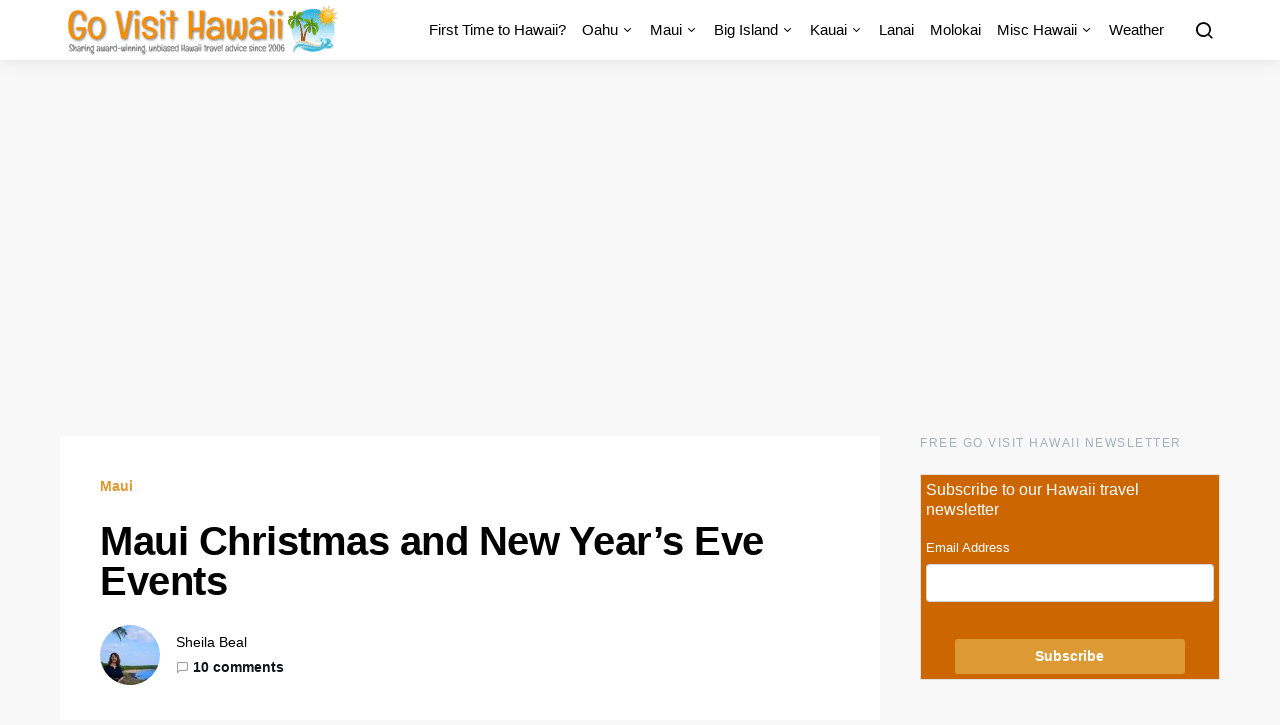

--- FILE ---
content_type: text/html; charset=UTF-8
request_url: https://www.govisithawaii.com/2008/12/03/maui-christmas-and-new-years-eve-events-2008/
body_size: 23604
content:
<!doctype html>
<html lang="en-US">
<head>
<script data-wpfc-render="false">(function(){let events=["mousemove", "wheel", "scroll", "touchstart", "touchmove"];let fired=false;events.forEach(function(event){window.addEventListener(event, function(){if(fired===false){fired=true;setTimeout(function(){ (function(d,s){var f=d.getElementsByTagName(s)[0];j=d.createElement(s);j.setAttribute('src', 'https://www.googletagmanager.com/gtag/js?id=UA-556148-9');f.parentNode.insertBefore(j,f);})(document,'script'); }, 100);}},{once: true});});})();</script>
<script>window.dataLayer=window.dataLayer||[];
function gtag(){dataLayer.push(arguments);}
gtag('js', new Date());
gtag('config', 'UA-556148-9');</script>
<meta name="google-site-verification" content="pR5XAtzQGdZplS4k-5RfLkypLBDtnuxIY8AJ2cvWK_g"/>
<meta charset="UTF-8">
<meta name="viewport" content="width=device-width, initial-scale=1">
<link rel="profile" href="https://gmpg.org/xfn/11">
<meta name='robots' content='index, follow, max-image-preview:large, max-snippet:-1, max-video-preview:-1'/>
<style>img:is([sizes="auto" i], [sizes^="auto," i]){contain-intrinsic-size:3000px 1500px}</style>
<title>Maui Christmas and New Year&#039;s Eve Events - Go Visit Hawaii</title>
<meta name="description" content="For current Maui Christmas events, click on this link: Maui Christmas Holiday Events For current year&#039;s New Year&#039;s Eve UPDATE, see this link: Maui New"/>
<link rel="canonical" href="https://www.govisithawaii.com/2008/12/03/maui-christmas-and-new-years-eve-events-2008/"/>
<meta property="og:locale" content="en_US"/>
<meta property="og:type" content="article"/>
<meta property="og:title" content="Maui Christmas and New Year&#039;s Eve Events - Go Visit Hawaii"/>
<meta property="og:description" content="For current Maui Christmas events, click on this link: Maui Christmas Holiday Events For current year&#039;s New Year&#039;s Eve UPDATE, see this link: Maui New"/>
<meta property="og:url" content="https://www.govisithawaii.com/2008/12/03/maui-christmas-and-new-years-eve-events-2008/"/>
<meta property="og:site_name" content="Go Visit Hawaii"/>
<meta property="article:publisher" content="https://www.facebook.com/govisithawaii"/>
<meta property="article:author" content="https://www.facebook.com/govisithawaii"/>
<meta property="article:published_time" content="2008-12-03T15:54:50+00:00"/>
<meta property="article:modified_time" content="2015-12-14T19:31:58+00:00"/>
<meta property="og:image" content="https://govisithawaii.com/wp-content/uploads/2008/12/image1.png"/>
<meta name="author" content="Sheila Beal"/>
<meta name="twitter:card" content="summary_large_image"/>
<meta name="twitter:creator" content="@httpsheilabeal"/>
<meta name="twitter:site" content="@sheilabeal"/>
<meta name="twitter:label1" content="Written by"/>
<meta name="twitter:data1" content="Sheila Beal"/>
<meta name="twitter:label2" content="Est. reading time"/>
<meta name="twitter:data2" content="6 minutes"/>
<script type="application/ld+json" class="yoast-schema-graph">{"@context":"https://schema.org","@graph":[{"@type":"Article","@id":"https://www.govisithawaii.com/2008/12/03/maui-christmas-and-new-years-eve-events-2008/#article","isPartOf":{"@id":"https://www.govisithawaii.com/2008/12/03/maui-christmas-and-new-years-eve-events-2008/"},"author":{"name":"Sheila Beal","@id":"https://www.govisithawaii.com/#/schema/person/62deb693daf4e5c45e7bdfd2e7e9b0eb"},"headline":"Maui Christmas and New Year&#8217;s Eve Events","datePublished":"2008-12-03T15:54:50+00:00","dateModified":"2015-12-14T19:31:58+00:00","mainEntityOfPage":{"@id":"https://www.govisithawaii.com/2008/12/03/maui-christmas-and-new-years-eve-events-2008/"},"wordCount":1270,"commentCount":10,"publisher":{"@id":"https://www.govisithawaii.com/#organization"},"image":{"@id":"https://www.govisithawaii.com/2008/12/03/maui-christmas-and-new-years-eve-events-2008/#primaryimage"},"thumbnailUrl":"https://govisithawaii.com/wp-content/uploads/2008/12/image1.png","articleSection":["Maui"],"inLanguage":"en-US","potentialAction":[{"@type":"CommentAction","name":"Comment","target":["https://www.govisithawaii.com/2008/12/03/maui-christmas-and-new-years-eve-events-2008/#respond"]}]},{"@type":"WebPage","@id":"https://www.govisithawaii.com/2008/12/03/maui-christmas-and-new-years-eve-events-2008/","url":"https://www.govisithawaii.com/2008/12/03/maui-christmas-and-new-years-eve-events-2008/","name":"Maui Christmas and New Year's Eve Events - Go Visit Hawaii","isPartOf":{"@id":"https://www.govisithawaii.com/#website"},"primaryImageOfPage":{"@id":"https://www.govisithawaii.com/2008/12/03/maui-christmas-and-new-years-eve-events-2008/#primaryimage"},"image":{"@id":"https://www.govisithawaii.com/2008/12/03/maui-christmas-and-new-years-eve-events-2008/#primaryimage"},"thumbnailUrl":"https://govisithawaii.com/wp-content/uploads/2008/12/image1.png","datePublished":"2008-12-03T15:54:50+00:00","dateModified":"2015-12-14T19:31:58+00:00","description":"For current Maui Christmas events, click on this link: Maui Christmas Holiday Events For current year's New Year's Eve UPDATE, see this link: Maui New","breadcrumb":{"@id":"https://www.govisithawaii.com/2008/12/03/maui-christmas-and-new-years-eve-events-2008/#breadcrumb"},"inLanguage":"en-US","potentialAction":[{"@type":"ReadAction","target":["https://www.govisithawaii.com/2008/12/03/maui-christmas-and-new-years-eve-events-2008/"]}]},{"@type":"ImageObject","inLanguage":"en-US","@id":"https://www.govisithawaii.com/2008/12/03/maui-christmas-and-new-years-eve-events-2008/#primaryimage","url":"https://govisithawaii.com/wp-content/uploads/2008/12/image1.png","contentUrl":"https://govisithawaii.com/wp-content/uploads/2008/12/image1.png"},{"@type":"BreadcrumbList","@id":"https://www.govisithawaii.com/2008/12/03/maui-christmas-and-new-years-eve-events-2008/#breadcrumb","itemListElement":[{"@type":"ListItem","position":1,"name":"Home","item":"https://www.govisithawaii.com/"},{"@type":"ListItem","position":2,"name":"Maui Christmas and New Year&#8217;s Eve Events"}]},{"@type":"WebSite","@id":"https://www.govisithawaii.com/#website","url":"https://www.govisithawaii.com/","name":"Go Visit Hawaii","description":"Hawaii Travel Guide &amp; Vacation Advice","publisher":{"@id":"https://www.govisithawaii.com/#organization"},"potentialAction":[{"@type":"SearchAction","target":{"@type":"EntryPoint","urlTemplate":"https://www.govisithawaii.com/?s={search_term_string}"},"query-input":{"@type":"PropertyValueSpecification","valueRequired":true,"valueName":"search_term_string"}}],"inLanguage":"en-US"},{"@type":"Organization","@id":"https://www.govisithawaii.com/#organization","name":"GoVisitHawaii.com","url":"https://www.govisithawaii.com/","logo":{"@type":"ImageObject","inLanguage":"en-US","@id":"https://www.govisithawaii.com/#/schema/logo/image/","url":"https://govisithawaii.com/wp-content/uploads/2019/03/Go-Visit-Hawaii-Logo.png","contentUrl":"https://govisithawaii.com/wp-content/uploads/2019/03/Go-Visit-Hawaii-Logo.png","width":572,"height":100,"caption":"GoVisitHawaii.com"},"image":{"@id":"https://www.govisithawaii.com/#/schema/logo/image/"},"sameAs":["https://www.facebook.com/govisithawaii","https://x.com/sheilabeal"]},{"@type":"Person","@id":"https://www.govisithawaii.com/#/schema/person/62deb693daf4e5c45e7bdfd2e7e9b0eb","name":"Sheila Beal","image":{"@type":"ImageObject","inLanguage":"en-US","@id":"https://www.govisithawaii.com/#/schema/person/image/","url":"https://secure.gravatar.com/avatar/f6e9ea01253f58f95e0c223ab4caf521318f5ba6ad64c44df35231103a50d25a?s=96&d=mm&r=g","contentUrl":"https://secure.gravatar.com/avatar/f6e9ea01253f58f95e0c223ab4caf521318f5ba6ad64c44df35231103a50d25a?s=96&d=mm&r=g","caption":"Sheila Beal"},"description":"Sheila Beal is the founder and editor of Go Visit Hawaii. You can connect with Sheila Beal on Twitter, Go Visit Hawaii on Facebook, or Instagram.","sameAs":["https://www.facebook.com/govisithawaii","https://x.com/@httpsheilabeal","http://www.youtube.com/user/govisithawaii"],"url":"https://www.govisithawaii.com/author/sheila/"}]}</script>
<link rel='dns-prefetch' href='//fonts.googleapis.com'/>
<link rel="alternate" type="application/rss+xml" title="Go Visit Hawaii &raquo; Feed" href="https://www.govisithawaii.com/feed/"/>
<style id='wp-emoji-styles-inline-css'>img.wp-smiley, img.emoji{display:inline !important;border:none !important;box-shadow:none !important;height:1em !important;width:1em !important;margin:0 0.07em !important;vertical-align:-0.1em !important;background:none !important;padding:0 !important;}</style>
<link rel="stylesheet" type="text/css" href="//www.govisithawaii.com/wp-content/cache/wpfc-minified/mmg70lcl/bn9yz.css" media="all"/>
<style id='classic-theme-styles-inline-css'>.wp-block-button__link{color:#fff;background-color:#32373c;border-radius:9999px;box-shadow:none;text-decoration:none;padding:calc(.667em + 2px) calc(1.333em + 2px);font-size:1.125em}.wp-block-file__button{background:#32373c;color:#fff;text-decoration:none}</style>
<style id='global-styles-inline-css'>:root{--wp--preset--aspect-ratio--square:1;--wp--preset--aspect-ratio--4-3:4/3;--wp--preset--aspect-ratio--3-4:3/4;--wp--preset--aspect-ratio--3-2:3/2;--wp--preset--aspect-ratio--2-3:2/3;--wp--preset--aspect-ratio--16-9:16/9;--wp--preset--aspect-ratio--9-16:9/16;--wp--preset--color--black:#000000;--wp--preset--color--cyan-bluish-gray:#abb8c3;--wp--preset--color--white:#ffffff;--wp--preset--color--pale-pink:#f78da7;--wp--preset--color--vivid-red:#cf2e2e;--wp--preset--color--luminous-vivid-orange:#ff6900;--wp--preset--color--luminous-vivid-amber:#fcb900;--wp--preset--color--light-green-cyan:#7bdcb5;--wp--preset--color--vivid-green-cyan:#00d084;--wp--preset--color--pale-cyan-blue:#8ed1fc;--wp--preset--color--vivid-cyan-blue:#0693e3;--wp--preset--color--vivid-purple:#9b51e0;--wp--preset--gradient--vivid-cyan-blue-to-vivid-purple:linear-gradient(135deg,rgba(6,147,227,1) 0%,rgb(155,81,224) 100%);--wp--preset--gradient--light-green-cyan-to-vivid-green-cyan:linear-gradient(135deg,rgb(122,220,180) 0%,rgb(0,208,130) 100%);--wp--preset--gradient--luminous-vivid-amber-to-luminous-vivid-orange:linear-gradient(135deg,rgba(252,185,0,1) 0%,rgba(255,105,0,1) 100%);--wp--preset--gradient--luminous-vivid-orange-to-vivid-red:linear-gradient(135deg,rgba(255,105,0,1) 0%,rgb(207,46,46) 100%);--wp--preset--gradient--very-light-gray-to-cyan-bluish-gray:linear-gradient(135deg,rgb(238,238,238) 0%,rgb(169,184,195) 100%);--wp--preset--gradient--cool-to-warm-spectrum:linear-gradient(135deg,rgb(74,234,220) 0%,rgb(151,120,209) 20%,rgb(207,42,186) 40%,rgb(238,44,130) 60%,rgb(251,105,98) 80%,rgb(254,248,76) 100%);--wp--preset--gradient--blush-light-purple:linear-gradient(135deg,rgb(255,206,236) 0%,rgb(152,150,240) 100%);--wp--preset--gradient--blush-bordeaux:linear-gradient(135deg,rgb(254,205,165) 0%,rgb(254,45,45) 50%,rgb(107,0,62) 100%);--wp--preset--gradient--luminous-dusk:linear-gradient(135deg,rgb(255,203,112) 0%,rgb(199,81,192) 50%,rgb(65,88,208) 100%);--wp--preset--gradient--pale-ocean:linear-gradient(135deg,rgb(255,245,203) 0%,rgb(182,227,212) 50%,rgb(51,167,181) 100%);--wp--preset--gradient--electric-grass:linear-gradient(135deg,rgb(202,248,128) 0%,rgb(113,206,126) 100%);--wp--preset--gradient--midnight:linear-gradient(135deg,rgb(2,3,129) 0%,rgb(40,116,252) 100%);--wp--preset--font-size--small:13px;--wp--preset--font-size--medium:20px;--wp--preset--font-size--large:36px;--wp--preset--font-size--x-large:42px;--wp--preset--spacing--20:0.44rem;--wp--preset--spacing--30:0.67rem;--wp--preset--spacing--40:1rem;--wp--preset--spacing--50:1.5rem;--wp--preset--spacing--60:2.25rem;--wp--preset--spacing--70:3.38rem;--wp--preset--spacing--80:5.06rem;--wp--preset--shadow--natural:6px 6px 9px rgba(0, 0, 0, 0.2);--wp--preset--shadow--deep:12px 12px 50px rgba(0, 0, 0, 0.4);--wp--preset--shadow--sharp:6px 6px 0px rgba(0, 0, 0, 0.2);--wp--preset--shadow--outlined:6px 6px 0px -3px rgba(255, 255, 255, 1), 6px 6px rgba(0, 0, 0, 1);--wp--preset--shadow--crisp:6px 6px 0px rgba(0, 0, 0, 1);}:where(.is-layout-flex){gap:0.5em;}:where(.is-layout-grid){gap:0.5em;}body .is-layout-flex{display:flex;}.is-layout-flex{flex-wrap:wrap;align-items:center;}.is-layout-flex > :is(*, div){margin:0;}body .is-layout-grid{display:grid;}.is-layout-grid > :is(*, div){margin:0;}:where(.wp-block-columns.is-layout-flex){gap:2em;}:where(.wp-block-columns.is-layout-grid){gap:2em;}:where(.wp-block-post-template.is-layout-flex){gap:1.25em;}:where(.wp-block-post-template.is-layout-grid){gap:1.25em;}.has-black-color{color:var(--wp--preset--color--black) !important;}.has-cyan-bluish-gray-color{color:var(--wp--preset--color--cyan-bluish-gray) !important;}.has-white-color{color:var(--wp--preset--color--white) !important;}.has-pale-pink-color{color:var(--wp--preset--color--pale-pink) !important;}.has-vivid-red-color{color:var(--wp--preset--color--vivid-red) !important;}.has-luminous-vivid-orange-color{color:var(--wp--preset--color--luminous-vivid-orange) !important;}.has-luminous-vivid-amber-color{color:var(--wp--preset--color--luminous-vivid-amber) !important;}.has-light-green-cyan-color{color:var(--wp--preset--color--light-green-cyan) !important;}.has-vivid-green-cyan-color{color:var(--wp--preset--color--vivid-green-cyan) !important;}.has-pale-cyan-blue-color{color:var(--wp--preset--color--pale-cyan-blue) !important;}.has-vivid-cyan-blue-color{color:var(--wp--preset--color--vivid-cyan-blue) !important;}.has-vivid-purple-color{color:var(--wp--preset--color--vivid-purple) !important;}.has-black-background-color{background-color:var(--wp--preset--color--black) !important;}.has-cyan-bluish-gray-background-color{background-color:var(--wp--preset--color--cyan-bluish-gray) !important;}.has-white-background-color{background-color:var(--wp--preset--color--white) !important;}.has-pale-pink-background-color{background-color:var(--wp--preset--color--pale-pink) !important;}.has-vivid-red-background-color{background-color:var(--wp--preset--color--vivid-red) !important;}.has-luminous-vivid-orange-background-color{background-color:var(--wp--preset--color--luminous-vivid-orange) !important;}.has-luminous-vivid-amber-background-color{background-color:var(--wp--preset--color--luminous-vivid-amber) !important;}.has-light-green-cyan-background-color{background-color:var(--wp--preset--color--light-green-cyan) !important;}.has-vivid-green-cyan-background-color{background-color:var(--wp--preset--color--vivid-green-cyan) !important;}.has-pale-cyan-blue-background-color{background-color:var(--wp--preset--color--pale-cyan-blue) !important;}.has-vivid-cyan-blue-background-color{background-color:var(--wp--preset--color--vivid-cyan-blue) !important;}.has-vivid-purple-background-color{background-color:var(--wp--preset--color--vivid-purple) !important;}.has-black-border-color{border-color:var(--wp--preset--color--black) !important;}.has-cyan-bluish-gray-border-color{border-color:var(--wp--preset--color--cyan-bluish-gray) !important;}.has-white-border-color{border-color:var(--wp--preset--color--white) !important;}.has-pale-pink-border-color{border-color:var(--wp--preset--color--pale-pink) !important;}.has-vivid-red-border-color{border-color:var(--wp--preset--color--vivid-red) !important;}.has-luminous-vivid-orange-border-color{border-color:var(--wp--preset--color--luminous-vivid-orange) !important;}.has-luminous-vivid-amber-border-color{border-color:var(--wp--preset--color--luminous-vivid-amber) !important;}.has-light-green-cyan-border-color{border-color:var(--wp--preset--color--light-green-cyan) !important;}.has-vivid-green-cyan-border-color{border-color:var(--wp--preset--color--vivid-green-cyan) !important;}.has-pale-cyan-blue-border-color{border-color:var(--wp--preset--color--pale-cyan-blue) !important;}.has-vivid-cyan-blue-border-color{border-color:var(--wp--preset--color--vivid-cyan-blue) !important;}.has-vivid-purple-border-color{border-color:var(--wp--preset--color--vivid-purple) !important;}.has-vivid-cyan-blue-to-vivid-purple-gradient-background{background:var(--wp--preset--gradient--vivid-cyan-blue-to-vivid-purple) !important;}.has-light-green-cyan-to-vivid-green-cyan-gradient-background{background:var(--wp--preset--gradient--light-green-cyan-to-vivid-green-cyan) !important;}.has-luminous-vivid-amber-to-luminous-vivid-orange-gradient-background{background:var(--wp--preset--gradient--luminous-vivid-amber-to-luminous-vivid-orange) !important;}.has-luminous-vivid-orange-to-vivid-red-gradient-background{background:var(--wp--preset--gradient--luminous-vivid-orange-to-vivid-red) !important;}.has-very-light-gray-to-cyan-bluish-gray-gradient-background{background:var(--wp--preset--gradient--very-light-gray-to-cyan-bluish-gray) !important;}.has-cool-to-warm-spectrum-gradient-background{background:var(--wp--preset--gradient--cool-to-warm-spectrum) !important;}.has-blush-light-purple-gradient-background{background:var(--wp--preset--gradient--blush-light-purple) !important;}.has-blush-bordeaux-gradient-background{background:var(--wp--preset--gradient--blush-bordeaux) !important;}.has-luminous-dusk-gradient-background{background:var(--wp--preset--gradient--luminous-dusk) !important;}.has-pale-ocean-gradient-background{background:var(--wp--preset--gradient--pale-ocean) !important;}.has-electric-grass-gradient-background{background:var(--wp--preset--gradient--electric-grass) !important;}.has-midnight-gradient-background{background:var(--wp--preset--gradient--midnight) !important;}.has-small-font-size{font-size:var(--wp--preset--font-size--small) !important;}.has-medium-font-size{font-size:var(--wp--preset--font-size--medium) !important;}.has-large-font-size{font-size:var(--wp--preset--font-size--large) !important;}.has-x-large-font-size{font-size:var(--wp--preset--font-size--x-large) !important;}:where(.wp-block-post-template.is-layout-flex){gap:1.25em;}:where(.wp-block-post-template.is-layout-grid){gap:1.25em;}:where(.wp-block-columns.is-layout-flex){gap:2em;}:where(.wp-block-columns.is-layout-grid){gap:2em;}:root :where(.wp-block-pullquote){font-size:1.5em;line-height:1.6;}</style>
<link rel="stylesheet" type="text/css" href="//www.govisithawaii.com/wp-content/cache/wpfc-minified/qida26m8/bn9yz.css" media="all"/>
<style id='mailchimp_sf_main_css-inline-css'>.mc_signup_form{padding:5px;border-width:1px;border-style:solid;border-color:#E0E0E0;color:#FFFFFF;background-color:#CC6600;}</style>
<style>.swp-flex--col{-webkit-box-orient:vertical;-ms-flex-direction:column;flex-direction:column}.swp-flex--col,form.searchwp-form .swp-flex--row{-webkit-box-direction:normal;-webkit-box-flex:1;-ms-flex-positive:1;display:-webkit-box;display:-ms-flexbox;display:flex;flex-grow:1}form.searchwp-form .swp-flex--row{-webkit-box-align:center;-ms-flex-align:center;-webkit-box-orient:horizontal;-webkit-box-pack:start;-ms-flex-pack:start;align-items:center;-ms-flex-direction:row;flex-direction:row;-ms-flex-wrap:nowrap;flex-wrap:nowrap;justify-content:flex-start}form.searchwp-form .swp-flex--wrap{-ms-flex-wrap:wrap;flex-wrap:wrap}form.searchwp-form .swp-flex--gap-sm{gap:.25em}form.searchwp-form .swp-flex--gap-md{gap:.5em}form.searchwp-form .swp-items-stretch{-webkit-box-align:stretch;-ms-flex-align:stretch;align-items:stretch}form.searchwp-form .swp-margin-l-auto{margin-left:auto}form.searchwp-form input.swp-input{color:rgba(14,33,33,.8)}form.searchwp-form input.swp-input--search{background-image:url("data:image/svg+xml;charset=utf-8,%3Csvg xmlns='http://www.w3.org/2000/svg' width='15' height='15' fill='none'%3E%3Cpath fill='%23CFCFCF' d='M6.068 12.136c1.31 0 2.533-.426 3.527-1.136l3.74 3.74c.174.173.402.26.64.26.512 0 .883-.395.883-.9a.87.87 0 0 0-.253-.63L10.89 9.744a6.04 6.04 0 0 0 1.247-3.677C12.136 2.73 9.406 0 6.068 0 2.722 0 0 2.73 0 6.068s2.722 6.068 6.068 6.068m0-1.31c-2.612 0-4.758-2.154-4.758-4.758S3.456 1.31 6.068 1.31c2.604 0 4.758 2.154 4.758 4.758s-2.154 4.758-4.758 4.758'/%3E%3C/svg%3E");background-position:right 12px top 50%;background-repeat:no-repeat;background-size:15px auto;padding-left:.7em;padding-right:38px}form.searchwp-form .searchwp-form-input-container{-webkit-box-orient:horizontal;-webkit-box-direction:normal;-webkit-box-flex:1;-ms-flex-positive:1;-webkit-box-pack:start;-ms-flex-pack:start;display:-webkit-box;display:-ms-flexbox;display:flex;-ms-flex-direction:row;flex-direction:row;flex-grow:1;-ms-flex-wrap:nowrap;flex-wrap:nowrap;justify-content:flex-start}form.searchwp-form .searchwp-form-input-container .swp-input{margin:0;width:100%}.searchwp-live-search-results{background:#fff;border-radius:3px;-webkit-box-shadow:0 0 2px 0 rgba(30,30,30,.4);box-shadow:0 0 2px 0 rgba(30,30,30,.4);-webkit-box-sizing:border-box;box-sizing:border-box;-moz-box-sizing:border-box;max-height:300px;min-height:175px;min-width:315px;width:315px}.searchwp-live-search-result{border-bottom:1px solid rgba(30,30,30,.1);display:-webkit-box;display:-ms-flexbox;display:flex;-ms-flex-wrap:wrap;flex-wrap:wrap;gap:10px;padding:10px}.searchwp-live-search-result:last-child{border-bottom:none}.searchwp-live-search-result--img{-ms-flex-negative:0;flex-shrink:0}.searchwp-live-search-result--img,.searchwp-live-search-results-container.swp-ls--img-sm .searchwp-live-search-result--img{-ms-flex-preferred-size:70px;flex-basis:70px}.searchwp-live-search-results-container.swp-ls--img-m .searchwp-live-search-result--img{-ms-flex-preferred-size:110px;flex-basis:110px}.searchwp-live-search-results-container.swp-ls--img-l .searchwp-live-search-result--img{-ms-flex-preferred-size:150px;flex-basis:150px}.searchwp-live-search-result--img img{display:block;height:100%;-o-object-fit:contain;object-fit:contain;-o-object-position:top;object-position:top;width:100%}.searchwp-live-search-result--info{-webkit-box-flex:1;-ms-flex:1 1 250px;flex:1 1 250px;overflow:hidden;text-overflow:ellipsis}.searchwp-live-search-result--title{font-size:1.1em;font-weight:700;margin-top:0}.searchwp-live-search-result--desc{font-size:.9em}.searchwp-live-search-result--ecommerce{-ms-flex-negative:0;flex-shrink:0;margin-left:auto;text-align:end}.searchwp-live-search-result--ecommerce *{font-size:1em}.searchwp-live-search-no-min-chars .spinner{opacity:.3}.searchwp-live-search-result--focused{background:#f7f7f7}.searchwp-live-search-instructions{clip:rect(1px,1px,1px,1px)!important;border:0!important;clip-path:inset(50%)!important;height:1px!important;overflow:hidden!important;padding:0!important;position:absolute!important;white-space:nowrap!important;width:1px!important}@-webkit-keyframes searchwp-spinner-line-fade-more{0%,to{opacity:0}1%{opacity:1}}@keyframes searchwp-spinner-line-fade-more{0%,to{opacity:0}1%{opacity:1}}@-webkit-keyframes searchwp-spinner-line-fade-quick{0%,39%,to{opacity:.25}40%{opacity:1}}@keyframes searchwp-spinner-line-fade-quick{0%,39%,to{opacity:.25}40%{opacity:1}}@-webkit-keyframes searchwp-spinner-line-fade-default{0%,to{opacity:.22}1%{opacity:1}}@keyframes searchwp-spinner-line-fade-default{0%,to{opacity:.22}1%{opacity:1}}</style>
<style id='searchwp-live-search-inline-css'>.searchwp-live-search-result .searchwp-live-search-result--title a{font-size:16px;}
.searchwp-live-search-result .searchwp-live-search-result--price{font-size:14px;}
.searchwp-live-search-result .searchwp-live-search-result--add-to-cart .button{font-size:14px;}</style>
<meta name="onesignal-plugin" content="wordpress-3.8.0">
<link rel="icon" href="https://www.govisithawaii.com/wp-content/uploads/2019/03/cropped-Go-Visit-Hawaii-Guides-32x32.jpg" sizes="32x32"/>
<link rel="icon" href="https://www.govisithawaii.com/wp-content/uploads/2019/03/cropped-Go-Visit-Hawaii-Guides-192x192.jpg" sizes="192x192"/>
<link rel="apple-touch-icon" href="https://www.govisithawaii.com/wp-content/uploads/2019/03/cropped-Go-Visit-Hawaii-Guides-180x180.jpg"/>
<meta name="msapplication-TileImage" content="https://www.govisithawaii.com/wp-content/uploads/2019/03/cropped-Go-Visit-Hawaii-Guides-270x270.jpg"/>
<style id="kirki-inline-styles">a:hover, .entry-content a, .must-log-in a, .meta-category a, blockquote:before, .navbar-nav li.current-menu-ancestor > a, li.current-menu-item > a, li.cs-mega-menu-child.active-item > a, .cs-bg-dark.navbar-primary .navbar-nav ul li.current-menu-ancestor > a, .cs-bg-dark.navbar-primary .navbar-nav ul li.current-menu-item > a, .cs-bg-dark.navbar-primary .navbar-nav li.cs-mega-menu-child.active-item > a{color:#dd9933;}button, .button, input[type="button"], input[type="reset"], input[type="submit"], .wp-block-button .wp-block-button__link:not(.has-background), .toggle-search.toggle-close, .offcanvas-header .toggle-offcanvas, .cs-overlay .post-categories a:hover, .post-format-icon > a:hover, .entry-more-button .entry-more:hover, .cs-list-articles > li > a:hover:before, .pk-badge-primary, .pk-bg-primary, .pk-button-primary, .pk-button-primary:hover, h2.pk-heading-numbered:before{background-color:#dd9933;}.cs-overlay .cs-overlay-background:after, .pk-bg-overlay, .pk-zoom-icon-popup:after{background-color:rgba( 10, 10, 10, 0.4 );}.navbar-primary, .offcanvas-header{background-color:#ffffff;}.site-footer{background-color:#f6c878;}body{font-family:-apple-system, BlinkMacSystemFont, "Segoe UI", Roboto, Oxygen-Sans, Ubuntu, Cantarell, "Helvetica Neue", sans-serif;font-size:1rem;font-weight:400;}.cs-font-primary, button, .button, input[type="button"], input[type="reset"], input[type="submit"], .no-comments, .text-action, .cs-link-more, .cs-nav-link, .share-total, .post-categories a, .post-meta a, .nav-links, .comment-reply-link, .post-tags a, .read-more, .navigation.pagination .nav-links > span, .navigation.pagination .nav-links > a, .pk-font-primary{font-family:-apple-system, BlinkMacSystemFont, "Segoe UI", Roboto, Oxygen-Sans, Ubuntu, Cantarell, "Helvetica Neue", sans-serif;font-size:0.875rem;font-weight:700;letter-spacing:0px;text-transform:none;}label, .cs-font-secondary, .post-meta, .archive-count, .page-subtitle, .site-description, figcaption, .wp-block-image figcaption, .wp-block-audio figcaption, .wp-block-embed figcaption, .wp-block-pullquote cite, .wp-block-pullquote footer, .wp-block-pullquote .wp-block-pullquote__citation, .post-format-icon, .comment-metadata, .says, .logged-in-as, .must-log-in, .wp-caption-text, blockquote cite, .wp-block-quote cite, div[class*="meta-"], span[class*="meta-"], small, .cs-breadcrumbs, .cs-homepage-category-count, .pk-font-secondary{font-family:-apple-system, BlinkMacSystemFont, "Segoe UI", Roboto, Oxygen-Sans, Ubuntu, Cantarell, "Helvetica Neue", sans-serif;font-size:0.813rem;font-weight:400;text-transform:none;}.entry .entry-content{font-family:inherit;font-size:inherit;letter-spacing:inherit;}h1, h2, h3, h4, h5, h6, .h1, .h2, .h3, .h4, .h5, .h6, .site-title, .comment-author .fn, blockquote, .wp-block-quote, .wp-block-cover .wp-block-cover-image-text, .wp-block-cover .wp-block-cover-text, .wp-block-cover h2, .wp-block-cover-image .wp-block-cover-image-text, .wp-block-cover-image .wp-block-cover-text, .wp-block-cover-image h2, .wp-block-pullquote p, p.has-drop-cap:not(:focus):first-letter, .pk-font-heading{font-family:-apple-system, BlinkMacSystemFont, "Segoe UI", Roboto, Oxygen-Sans, Ubuntu, Cantarell, "Helvetica Neue", sans-serif;font-weight:700;letter-spacing:-0.0125em;text-transform:none;}.title-block, .pk-font-block{font-family:-apple-system, BlinkMacSystemFont, "Segoe UI", Roboto, Oxygen-Sans, Ubuntu, Cantarell, "Helvetica Neue", sans-serif;font-size:0.75rem;font-weight:500;letter-spacing:0.125em;text-transform:uppercase;color:#a2b0bf;}.navbar-nav > li > a, .cs-mega-menu-child > a, .widget_archive li, .widget_categories li, .widget_meta li a, .widget_nav_menu .menu > li > a, .widget_pages .page_item a{font-family:-apple-system, BlinkMacSystemFont, "Segoe UI", Roboto, Oxygen-Sans, Ubuntu, Cantarell, "Helvetica Neue", sans-serif;font-size:0.938rem;font-weight:500;text-transform:none;}.navbar-nav .sub-menu > li > a, .widget_categories .children li a, .widget_nav_menu .sub-menu > li > a{font-family:-apple-system, BlinkMacSystemFont, "Segoe UI", Roboto, Oxygen-Sans, Ubuntu, Cantarell, "Helvetica Neue", sans-serif;font-size:0.813rem;font-weight:400;text-transform:none;}.section-hero .cs-overlay-background img{opacity:0.8;}.section-hero{background-color:#F8F8F8;}@media(min-width:1020px){.section-hero{min-height:100px;}}</style>	<script async src="https://pagead2.googlesyndication.com/pagead/js/adsbygoogle.js?client=ca-pub-4243330966838685" crossorigin="anonymous"></script>
</head>
<body data-rsssl=1 class="wp-singular post-template-default single single-post postid-1455 single-format-standard wp-embed-responsive wp-theme-expertly sidebar-enabled sidebar-right headings-medium navbar-sticky-enabled sticky-sidebar-enabled stick-to-bottom post-sidebar-disabled block-align-enabled">
<div class="site-overlay"></div><div class="offcanvas">
<div class="offcanvas-header"> <nav class="navbar navbar-offcanvas"> <a class="navbar-brand" href="https://www.govisithawaii.com/" rel="home"> <img src="https://www.govisithawaii.com/wp-content/uploads/2019/03/Go-Visit-Hawaii-Travel-Guide@2x.png" alt="Go Visit Hawaii"> </a> <button type="button" class="toggle-offcanvas button-round"> <i class="cs-icon cs-icon-x"></i> </button> </nav></div><aside class="offcanvas-sidebar">
<div class="offcanvas-inner">
<div class="widget widget_nav_menu cs-d-lg-none"><div class="menu-main-navigation-container"><ul id="menu-main-navigation" class="menu"><li id="menu-item-10636" class="menu-item menu-item-type-post_type menu-item-object-page menu-item-10636"><a href="https://www.govisithawaii.com/first-time-visitors-guide-to-hawaii/">First Time to Hawaii?</a></li> <li id="menu-item-11835" class="menu-item menu-item-type-custom menu-item-object-custom menu-item-has-children menu-item-11835"><a href="https://govisithawaii.com/oahu-vacation-guide/">Oahu</a> <ul class="sub-menu"> <li id="menu-item-10383" class="menu-item menu-item-type-taxonomy menu-item-object-category menu-item-10383"><a href="https://www.govisithawaii.com/category/oahu/">General Oahu</a></li> <li id="menu-item-10384" class="menu-item menu-item-type-taxonomy menu-item-object-category menu-item-10384"><a href="https://www.govisithawaii.com/category/oahu/oahu-deals/">Oahu Deals</a></li> <li id="menu-item-10402" class="menu-item menu-item-type-taxonomy menu-item-object-category menu-item-10402"><a href="https://www.govisithawaii.com/category/oahu/oahu-events/">Oahu Events</a></li> <li id="menu-item-10403" class="menu-item menu-item-type-taxonomy menu-item-object-category menu-item-10403"><a href="https://www.govisithawaii.com/category/oahu/oahu-restaurants/">Oahu Restaurants</a></li> <li id="menu-item-10385" class="menu-item menu-item-type-taxonomy menu-item-object-category menu-item-10385"><a href="https://www.govisithawaii.com/category/oahu/oahu-activities/">Oahu See &#038; Do</a></li> </ul> </li> <li id="menu-item-11836" class="menu-item menu-item-type-custom menu-item-object-custom menu-item-has-children menu-item-11836"><a href="https://govisithawaii.com/maui-vacation-guide/">Maui</a> <ul class="sub-menu"> <li id="menu-item-10404" class="menu-item menu-item-type-taxonomy menu-item-object-category current-post-ancestor current-menu-parent current-post-parent menu-item-10404"><a href="https://www.govisithawaii.com/category/maui/">General Maui</a></li> <li id="menu-item-10405" class="menu-item menu-item-type-taxonomy menu-item-object-category menu-item-10405"><a href="https://www.govisithawaii.com/category/maui/maui-deals/">Maui Deals</a></li> <li id="menu-item-10406" class="menu-item menu-item-type-taxonomy menu-item-object-category menu-item-10406"><a href="https://www.govisithawaii.com/category/maui/maui-events/">Maui Events</a></li> <li id="menu-item-10407" class="menu-item menu-item-type-taxonomy menu-item-object-category menu-item-10407"><a href="https://www.govisithawaii.com/category/maui/maui-restaurants/">Maui Restaurants</a></li> <li id="menu-item-10408" class="menu-item menu-item-type-taxonomy menu-item-object-category menu-item-10408"><a href="https://www.govisithawaii.com/category/maui/maui-activities/">Maui See &#038; Do</a></li> </ul> </li> <li id="menu-item-11837" class="menu-item menu-item-type-custom menu-item-object-custom menu-item-has-children menu-item-11837"><a href="https://govisithawaii.com/hawaii-big-island-vacation-guide/">Big Island</a> <ul class="sub-menu"> <li id="menu-item-10386" class="menu-item menu-item-type-taxonomy menu-item-object-category menu-item-10386"><a href="https://www.govisithawaii.com/category/big-island/">General Big Island</a></li> <li id="menu-item-10387" class="menu-item menu-item-type-taxonomy menu-item-object-category menu-item-10387"><a href="https://www.govisithawaii.com/category/big-island/big-island-deals/">Big Island Deals</a></li> <li id="menu-item-10388" class="menu-item menu-item-type-taxonomy menu-item-object-category menu-item-10388"><a href="https://www.govisithawaii.com/category/big-island/big-island-events/">Big Island Events</a></li> <li id="menu-item-10389" class="menu-item menu-item-type-taxonomy menu-item-object-category menu-item-10389"><a href="https://www.govisithawaii.com/category/big-island/big-island-restaurants/">Big Island Restaurants</a></li> <li id="menu-item-10390" class="menu-item menu-item-type-taxonomy menu-item-object-category menu-item-10390"><a href="https://www.govisithawaii.com/category/big-island/big-island-activities/">Big Island See &#038; Do</a></li> <li id="menu-item-10391" class="menu-item menu-item-type-taxonomy menu-item-object-category menu-item-10391"><a href="https://www.govisithawaii.com/category/big-island/volcano/">Volcano</a></li> </ul> </li> <li id="menu-item-11838" class="menu-item menu-item-type-custom menu-item-object-custom menu-item-has-children menu-item-11838"><a href="https://govisithawaii.com/kauai-vacation-guide/">Kauai</a> <ul class="sub-menu"> <li id="menu-item-10409" class="menu-item menu-item-type-taxonomy menu-item-object-category menu-item-10409"><a href="https://www.govisithawaii.com/category/kauai/">General Kauai</a></li> <li id="menu-item-10410" class="menu-item menu-item-type-taxonomy menu-item-object-category menu-item-10410"><a href="https://www.govisithawaii.com/category/kauai/kauai-deals/">Kauai Deals</a></li> <li id="menu-item-10411" class="menu-item menu-item-type-taxonomy menu-item-object-category menu-item-10411"><a href="https://www.govisithawaii.com/category/kauai/kauai-events/">Kauai Events</a></li> <li id="menu-item-10412" class="menu-item menu-item-type-taxonomy menu-item-object-category menu-item-10412"><a href="https://www.govisithawaii.com/category/kauai/kauai-restaurants/">Kauai Restaurants</a></li> <li id="menu-item-10413" class="menu-item menu-item-type-taxonomy menu-item-object-category menu-item-10413"><a href="https://www.govisithawaii.com/category/kauai/kauai-activities/">Kauai See &#038; Do</a></li> </ul> </li> <li id="menu-item-10414" class="menu-item menu-item-type-taxonomy menu-item-object-category menu-item-10414"><a href="https://www.govisithawaii.com/category/lanai/">Lanai</a></li> <li id="menu-item-10415" class="menu-item menu-item-type-taxonomy menu-item-object-category menu-item-10415"><a href="https://www.govisithawaii.com/category/molokai/">Molokai</a></li> <li id="menu-item-10382" class="menu-item menu-item-type-taxonomy menu-item-object-category menu-item-has-children menu-item-10382"><a href="https://www.govisithawaii.com/category/general-hawaii/">Misc Hawaii</a> <ul class="sub-menu"> <li id="menu-item-10392" class="menu-item menu-item-type-taxonomy menu-item-object-category menu-item-10392"><a href="https://www.govisithawaii.com/category/general-hawaii/50-facts-about-hawaii/">50 Facts About Hawaii</a></li> <li id="menu-item-10393" class="menu-item menu-item-type-taxonomy menu-item-object-category menu-item-10393"><a href="https://www.govisithawaii.com/category/general-hawaii/airfare-deals/">Flight Deals &#038; Airline News</a></li> <li id="menu-item-10394" class="menu-item menu-item-type-taxonomy menu-item-object-category menu-item-10394"><a href="https://www.govisithawaii.com/category/general-hawaii/aloha-friday-photo/">Aloha Friday Photo</a></li> <li id="menu-item-10395" class="menu-item menu-item-type-taxonomy menu-item-object-category menu-item-10395"><a href="https://www.govisithawaii.com/category/general-hawaii/cruising-hawaii/">Cruising Hawaii</a></li> <li id="menu-item-10396" class="menu-item menu-item-type-taxonomy menu-item-object-category menu-item-10396"><a href="https://www.govisithawaii.com/category/general-hawaii/culture-history/">Culture &#038; History</a></li> <li id="menu-item-10397" class="menu-item menu-item-type-taxonomy menu-item-object-category menu-item-10397"><a href="https://www.govisithawaii.com/category/general-hawaii/giveaways-sweepstakes/">Giveaways &#038; Sweepstakes</a></li> <li id="menu-item-10398" class="menu-item menu-item-type-taxonomy menu-item-object-category menu-item-10398"><a href="https://www.govisithawaii.com/category/general-hawaii/rental-car-advice/">Rental Car Advice</a></li> <li id="menu-item-10399" class="menu-item menu-item-type-taxonomy menu-item-object-category menu-item-10399"><a href="https://www.govisithawaii.com/category/general-hawaii/saving-money/">Saving Money</a></li> <li id="menu-item-10400" class="menu-item menu-item-type-taxonomy menu-item-object-category menu-item-10400"><a href="https://www.govisithawaii.com/category/general-hawaii/tips-tricks/">Tips &#038; Tricks</a></li> <li id="menu-item-10401" class="menu-item menu-item-type-taxonomy menu-item-object-category menu-item-10401"><a href="https://www.govisithawaii.com/category/general-hawaii/where-to-stay/">Where to Stay</a></li> <li id="menu-item-20617" class="menu-item menu-item-type-taxonomy menu-item-object-category menu-item-20617"><a href="https://www.govisithawaii.com/category/honeymoons-weddings-romance/">Honeymoons, Weddings, Romance</a></li> </ul> </li> <li id="menu-item-20630" class="menu-item menu-item-type-post_type menu-item-object-page menu-item-20630"><a href="https://www.govisithawaii.com/hawaii-weather/">Weather</a></li> </ul></div></div></div></aside></div><div id="page" class="site">
<div class="site-inner">
<header id="masthead" class="site-header">
<nav class="navbar navbar-primary">
<div class="navbar-wrap">
<div class="navbar-container">
<div class="navbar-content"> <button type="button" class="toggle-offcanvas"> <i class="cs-icon cs-icon-menu"></i> </button> <a class="navbar-brand" href="https://www.govisithawaii.com/" rel="home"> <img src="https://www.govisithawaii.com/wp-content/uploads/2019/03/Go-Visit-Hawaii-Travel-Guide@2x.png" alt="Go Visit Hawaii"> </a> <ul id="menu-main-navigation-1" class="navbar-nav"><li class="menu-item menu-item-type-post_type menu-item-object-page menu-item-10636"><a href="https://www.govisithawaii.com/first-time-visitors-guide-to-hawaii/">First Time to Hawaii?</a></li> <li class="menu-item menu-item-type-custom menu-item-object-custom menu-item-has-children menu-item-11835"><a href="https://govisithawaii.com/oahu-vacation-guide/">Oahu</a> <ul class="sub-menu"> <li class="menu-item menu-item-type-taxonomy menu-item-object-category menu-item-10383"><a href="https://www.govisithawaii.com/category/oahu/">General Oahu</a></li> <li class="menu-item menu-item-type-taxonomy menu-item-object-category menu-item-10384"><a href="https://www.govisithawaii.com/category/oahu/oahu-deals/">Oahu Deals</a></li> <li class="menu-item menu-item-type-taxonomy menu-item-object-category menu-item-10402"><a href="https://www.govisithawaii.com/category/oahu/oahu-events/">Oahu Events</a></li> <li class="menu-item menu-item-type-taxonomy menu-item-object-category menu-item-10403"><a href="https://www.govisithawaii.com/category/oahu/oahu-restaurants/">Oahu Restaurants</a></li> <li class="menu-item menu-item-type-taxonomy menu-item-object-category menu-item-10385"><a href="https://www.govisithawaii.com/category/oahu/oahu-activities/">Oahu See &#038; Do</a></li> </ul> </li> <li class="menu-item menu-item-type-custom menu-item-object-custom menu-item-has-children menu-item-11836"><a href="https://govisithawaii.com/maui-vacation-guide/">Maui</a> <ul class="sub-menu"> <li class="menu-item menu-item-type-taxonomy menu-item-object-category current-post-ancestor current-menu-parent current-post-parent menu-item-10404"><a href="https://www.govisithawaii.com/category/maui/">General Maui</a></li> <li class="menu-item menu-item-type-taxonomy menu-item-object-category menu-item-10405"><a href="https://www.govisithawaii.com/category/maui/maui-deals/">Maui Deals</a></li> <li class="menu-item menu-item-type-taxonomy menu-item-object-category menu-item-10406"><a href="https://www.govisithawaii.com/category/maui/maui-events/">Maui Events</a></li> <li class="menu-item menu-item-type-taxonomy menu-item-object-category menu-item-10407"><a href="https://www.govisithawaii.com/category/maui/maui-restaurants/">Maui Restaurants</a></li> <li class="menu-item menu-item-type-taxonomy menu-item-object-category menu-item-10408"><a href="https://www.govisithawaii.com/category/maui/maui-activities/">Maui See &#038; Do</a></li> </ul> </li> <li class="menu-item menu-item-type-custom menu-item-object-custom menu-item-has-children menu-item-11837"><a href="https://govisithawaii.com/hawaii-big-island-vacation-guide/">Big Island</a> <ul class="sub-menu"> <li class="menu-item menu-item-type-taxonomy menu-item-object-category menu-item-10386"><a href="https://www.govisithawaii.com/category/big-island/">General Big Island</a></li> <li class="menu-item menu-item-type-taxonomy menu-item-object-category menu-item-10387"><a href="https://www.govisithawaii.com/category/big-island/big-island-deals/">Big Island Deals</a></li> <li class="menu-item menu-item-type-taxonomy menu-item-object-category menu-item-10388"><a href="https://www.govisithawaii.com/category/big-island/big-island-events/">Big Island Events</a></li> <li class="menu-item menu-item-type-taxonomy menu-item-object-category menu-item-10389"><a href="https://www.govisithawaii.com/category/big-island/big-island-restaurants/">Big Island Restaurants</a></li> <li class="menu-item menu-item-type-taxonomy menu-item-object-category menu-item-10390"><a href="https://www.govisithawaii.com/category/big-island/big-island-activities/">Big Island See &#038; Do</a></li> <li class="menu-item menu-item-type-taxonomy menu-item-object-category menu-item-10391"><a href="https://www.govisithawaii.com/category/big-island/volcano/">Volcano</a></li> </ul> </li> <li class="menu-item menu-item-type-custom menu-item-object-custom menu-item-has-children menu-item-11838"><a href="https://govisithawaii.com/kauai-vacation-guide/">Kauai</a> <ul class="sub-menu"> <li class="menu-item menu-item-type-taxonomy menu-item-object-category menu-item-10409"><a href="https://www.govisithawaii.com/category/kauai/">General Kauai</a></li> <li class="menu-item menu-item-type-taxonomy menu-item-object-category menu-item-10410"><a href="https://www.govisithawaii.com/category/kauai/kauai-deals/">Kauai Deals</a></li> <li class="menu-item menu-item-type-taxonomy menu-item-object-category menu-item-10411"><a href="https://www.govisithawaii.com/category/kauai/kauai-events/">Kauai Events</a></li> <li class="menu-item menu-item-type-taxonomy menu-item-object-category menu-item-10412"><a href="https://www.govisithawaii.com/category/kauai/kauai-restaurants/">Kauai Restaurants</a></li> <li class="menu-item menu-item-type-taxonomy menu-item-object-category menu-item-10413"><a href="https://www.govisithawaii.com/category/kauai/kauai-activities/">Kauai See &#038; Do</a></li> </ul> </li> <li class="menu-item menu-item-type-taxonomy menu-item-object-category menu-item-10414"><a href="https://www.govisithawaii.com/category/lanai/">Lanai</a></li> <li class="menu-item menu-item-type-taxonomy menu-item-object-category menu-item-10415"><a href="https://www.govisithawaii.com/category/molokai/">Molokai</a></li> <li class="menu-item menu-item-type-taxonomy menu-item-object-category menu-item-has-children menu-item-10382"><a href="https://www.govisithawaii.com/category/general-hawaii/">Misc Hawaii</a> <ul class="sub-menu"> <li class="menu-item menu-item-type-taxonomy menu-item-object-category menu-item-10392"><a href="https://www.govisithawaii.com/category/general-hawaii/50-facts-about-hawaii/">50 Facts About Hawaii</a></li> <li class="menu-item menu-item-type-taxonomy menu-item-object-category menu-item-10393"><a href="https://www.govisithawaii.com/category/general-hawaii/airfare-deals/">Flight Deals &#038; Airline News</a></li> <li class="menu-item menu-item-type-taxonomy menu-item-object-category menu-item-10394"><a href="https://www.govisithawaii.com/category/general-hawaii/aloha-friday-photo/">Aloha Friday Photo</a></li> <li class="menu-item menu-item-type-taxonomy menu-item-object-category menu-item-10395"><a href="https://www.govisithawaii.com/category/general-hawaii/cruising-hawaii/">Cruising Hawaii</a></li> <li class="menu-item menu-item-type-taxonomy menu-item-object-category menu-item-10396"><a href="https://www.govisithawaii.com/category/general-hawaii/culture-history/">Culture &#038; History</a></li> <li class="menu-item menu-item-type-taxonomy menu-item-object-category menu-item-10397"><a href="https://www.govisithawaii.com/category/general-hawaii/giveaways-sweepstakes/">Giveaways &#038; Sweepstakes</a></li> <li class="menu-item menu-item-type-taxonomy menu-item-object-category menu-item-10398"><a href="https://www.govisithawaii.com/category/general-hawaii/rental-car-advice/">Rental Car Advice</a></li> <li class="menu-item menu-item-type-taxonomy menu-item-object-category menu-item-10399"><a href="https://www.govisithawaii.com/category/general-hawaii/saving-money/">Saving Money</a></li> <li class="menu-item menu-item-type-taxonomy menu-item-object-category menu-item-10400"><a href="https://www.govisithawaii.com/category/general-hawaii/tips-tricks/">Tips &#038; Tricks</a></li> <li class="menu-item menu-item-type-taxonomy menu-item-object-category menu-item-10401"><a href="https://www.govisithawaii.com/category/general-hawaii/where-to-stay/">Where to Stay</a></li> <li class="menu-item menu-item-type-taxonomy menu-item-object-category menu-item-20617"><a href="https://www.govisithawaii.com/category/honeymoons-weddings-romance/">Honeymoons, Weddings, Romance</a></li> </ul> </li> <li class="menu-item menu-item-type-post_type menu-item-object-page menu-item-20630"><a href="https://www.govisithawaii.com/hawaii-weather/">Weather</a></li> </ul> <button type="button" class="toggle-search"> <i class="cs-icon cs-icon-search"></i> </button></div></div></div><div class="site-search" id="search">
<div class="cs-container">
<form role="search" method="get" class="search-form" action="https://www.govisithawaii.com/">
<label class="sr-only">Search for:</label>
<div class="cs-input-group"> <input type="search" value="" name="s" data-swplive="true" data-swpengine="default" data-swpconfig="default" class="search-field" placeholder="Search our advice" required> <button type="submit" class="search-submit">Search</button></div></form></div></div></nav>
</header>
<div class="site-content">
<div class="cs-container">
<div id="content" class="main-content">
<div id="primary" class="content-area">
<main id="main" class="site-main">
<article id="post-1455" class="entry post-1455 post type-post status-publish format-standard category-maui">
<header class="entry-header entry-single-header">
<div class="entry-inline-meta">
<div class="meta-category"><ul class="post-categories"> <li><a href="https://www.govisithawaii.com/category/maui/" rel="category tag">Maui</a></li></ul></div></div><h1 class="entry-title">Maui Christmas and New Year&#8217;s Eve Events</h1>
<div class="post-header">
<div class="post-header-container">
<div class="author-avatar"> <a href="https://www.govisithawaii.com/author/sheila/" rel="author"> <img alt='' src='https://secure.gravatar.com/avatar/f6e9ea01253f58f95e0c223ab4caf521318f5ba6ad64c44df35231103a50d25a?s=60&#038;d=mm&#038;r=g' srcset='https://secure.gravatar.com/avatar/f6e9ea01253f58f95e0c223ab4caf521318f5ba6ad64c44df35231103a50d25a?s=120&#038;d=mm&#038;r=g 2x' class='avatar avatar-60 photo' height='60' width='60' decoding='async'/> </a></div><div class="author-details">
<div class="author-wrap">
<div class="author"> <span class="fn"> <a href="https://www.govisithawaii.com/author/sheila/" rel="author"> Sheila Beal </a> </span></div></div><ul class="post-meta"><li class="meta-comments"><i class="cs-icon cs-icon-message-square"></i><a href="https://www.govisithawaii.com/2008/12/03/maui-christmas-and-new-years-eve-events-2008/#comments" class="comments-link">10 comments</a></li></ul></div></div></div></header>
<div class="entry-container">
<div class="entry-content-wrap">
<div class="entry-content"> <p>For current Maui Christmas events, click on this link: <strong><a title="Permanent Link to Maui Christmas Holiday Events" href="https://govisithawaii.com/maui-christmas-events-activities/" rel="bookmark">Maui Christmas Holiday Events</a></strong></p> <p><strong>For current year&#8217;s New Year&#8217;s Eve UPDATE, s</strong>ee this link:<strong> <a href="https://govisithawaii.com/maui-new-years-eve-fireworks-special-celebrations/">Maui New Year’s Eve Fireworks &amp; Events</a></strong></p> <p>&#8212;&#8212;</p> <p>The list below is for 2008 for reference purposes only. Many links will no longer work. Once again, for 2012 updates, click on the above links.</p> <p>If you&#8217;re going to be on Maui this December, you&#8217;ll find tons of excellent holiday celebrations and events. Here&#8217;s the most comprehensive list of what&#8217;s going on throughout the holidays including Christmas Eve, Christmas Day, and New Year&#8217;s Eve.</p> <p><strong>Christmas Eve &#8211; Wednesday, December 24, 2008</strong></p> <p>* Santa will be at the Ritz-Carlton Kapalua in the Alaloa Lounge from 4:00pm to 6:00pm. This lounge will also have live entertainment and a hula dancer from 4:00pm to 8:00pm. For restaurant and lounge information, <a href="http://www.ritzcarlton.com/en/Properties/KapaluaMaui/Dining/Default.htm" target="_blank">see this link</a>.</p> <p>* Both the Terrace and the Banyan Tree restaurants at the Kapalua Ritz-Carlton will have festive Christmas Eve dinners that include entertainment. The Terrace Christmas Eve dinner will include a special holiday menu. The Banyan Tree dinner will include a four-course dinner for $100 or you can order a la carte. For restaurant and lounge information, <a href="http://www.ritzcarlton.com/en/Properties/KapaluaMaui/Dining/Default.htm" target="_blank">see this link</a>.</p> <p>* Santa will be at the main lobby of the Grand Wailea Resort by the Gingerbread Village from 5:00pm to 8:00pm.</p> <p>* Watch the &#8220;Chronicles of Narnia: Prince of Caspian&#8221; under the Maui sky at the Grand Wailea Resort. Viewing is complimentary. Snacks will be available for purchase. The show starts at 7:30pm. Call (808)875-1234 ext 4754 for location and questions.</p> <p>* Christmas Eve Service starts at 10:00pm at the Wailea Seaside Chapel at the Grand Wailea Resort.</p> <p>* Christmas Eve services at <a href="http://www.hopechapelmaui.com/">Hope Chapel</a> on 300 E. Welakahao Road in Kihei at 4pm, 6pm, and 8pm. Children church will be offered at 4pm and 6pm. The 8pm service is a candlelight service.</p> <p><strong>Christmas Day &#8211; Thursday, December 25, 2008</strong></p> <p>* Christmas Day Service will be celebrated at the Wailea Seaside Chapel on the grounds of the Grand Wailea Resort.</p> <p>* Kaanapali Beach Hotel will host a Christmas buffet including prime rib, rotisserie roasted goose, lamb and turkey. The buffet goes from 11am to 1:30pm and cost $38.95 for adults and $20 for children. See <a href="http://www.kbhmaui.com/Main/Dining/Sunday_Brunch.aspx">this link </a>for more information.</p> <p>* The Pacific Whale Foundation is offering a Christmas brunch and dinner cruises to celebrate the day. See this <a href="http://www.pacificwhale.org/mauiecocruises/cruise.php?page=holiday&amp;id=1" target="_blank">link for a look at the menu and prices</a>.</p> <p>* A Holiday Buffet Feast will be offered that the Grand Dining Room Maui at the Grand Wailea Resort from 2:00pm to 9:00pm. The cost is $75 for adults and $37 for children. See this <a href="http://www.grandwailea.com/uploads/holidaybuffetfeast08_789.pdf" target="_blank">link for the menu</a>.</p> <p>* The Terrace Restaurant at the Ritz-Carlton Kapalua will feature a Christmas Day buffet with live music from 3:00pm to 8:00pm. The price is $85 for adults and includes a glass of champagne. The cost for children is $42.50. Taxes and gratuity are extra. For restaurant and lounge information, <a href="http://www.ritzcarlton.com/en/Properties/KapaluaMaui/Dining/Default.htm" target="_blank">see this link</a>.</p> <p>* A special four-course holiday menu will be featured at The Banyan Tree Restaurant of the Kapalua Ritz-Carlton for $100. Entertainment will be provided. This dinner will be served from 5:30pm to 9:30pm. For restaurant and lounge information, <a href="http://www.ritzcarlton.com/en/Properties/KapaluaMaui/Dining/Default.htm" target="_blank">see this link</a>.</p> <p>* The Alaloa Lounge of the Ritz-Carlton Kapalua will include live entertainment and a hula dancer from 4:00pm to 8:00pm. For restaurant and lounge information, <a href="http://www.ritzcarlton.com/en/Properties/KapaluaMaui/Dining/Default.htm" target="_blank">see this link</a>.</p> <p><strong>Friday, December 26, 2008</strong></p> <p><a href="http://www.pacificwhale.org/mauiecocruises/cruise.php?page=holiday&amp;id=1"><img decoding="async" style="margin: 5px 0px 5px 5px; border: 0px;" src="https://govisithawaii.com/wp-content/uploads/2008/12/image1.png" alt="image" width="184" height="166" align="right" border="0"/></a>* The Pacific Whale Foundation will offer a special Christmas stargazing cruise led by expert astronomer Harriett Witt on this starlight cocktail and appetizer cruise. For the holiday, Harriett will focus on the Christmas Star and other seasonal celestial phenomena. This cruise departs from Lahaina Harbor at 7:30pm. For prices and more information, see <a href="http://www.pacificwhale.org/mauiecocruises/cruise.php?page=holiday&amp;id=1" target="_blank">this link</a> and scroll to the Christmas Stargazing Cruise listing.</p> <p>* The Alaloa Lounge of the Ritz-Carlton Kapalua will include live entertainment and a hula dancer from 4:00pm to 8:00pm.</p> <p><strong>New Year&#8217;s Eve &#8211; Wednesday, December 31, 2008</strong></p> <p>* The Pacific Whale Foundation has some special New Year&#8217;s Eve dinner and cocktail cruises. Some cruises include the opportunity to see fireworks from the water. They all sound very romantic. See more about <a href="http://www.pacificwhale.org/mauiecocruises/cruise.php?page=holiday&amp;id=1" target="_blank">these special cruises here</a>.</p> <p>* From the Grand Wailea Resort plans a New Year&#8217;s Eve Celebration that will include food, entertainment and a fireworks extravaganza to welcome in 2009. Call (808)875-1234 for more information.</p> <p>* The Ritz-Carlton Kapalua will host a special New Year&#8217;s Eve Luau in the Aloha Garden Ballroom from 7:00pm to 10:00pm. The luau will include all an <a href="https://govisithawaii.com/2008/08/11/what-is-an-imu-ceremony-at-a-luau/">imu ceremony</a>, the traditional island foods, Hawaiian entertainment and an exciting fire knife dance. The cost is $115 for adults and $55 for children inclusive of tax and gratuity. Call the concierge at (808) 669-6200 for more information and reservations.</p> <p>* The Kaanapali Beach Hotel will offer a 4-course dinner at the Tiki Terrace Restaurant, Kapanaha Magic Show Dinner Theater, and New Year&#8217;s Party. See <a href="http://www.kbhmaui.com/Dining/specialEvents.aspx" target="_blank">this link</a> for more details of these three special events.</p> <p>* The Banyan Tree Restaurant at the Ritz-Carlton Kapalua will offer a festive four-course prix fixe dinner for $125 as well as an a la carte menu with live entertainment. For restaurant and lounge information, <a href="http://www.ritzcarlton.com/en/Properties/KapaluaMaui/Dining/Default.htm" target="_blank">see this link</a>.</p> <p>* Live music and hula dancers will be featured at the Alaloa Lounge of the Ritz-Carlton Kapalua from 8:00pm to 2:00am. For restaurant and lounge information, <a href="http://www.ritzcarlton.com/en/Properties/KapaluaMaui/Dining/Default.htm" target="_blank">see this link</a>.</p> <p>* Non-alcoholic adult Latin and Ballroom Dance Party will be held at the <a href="http://www.alohaballroom.com/">Aloha Ballroom</a> of the Kihei Community Center from 8:30pm to 12:30pm. The event is catered with appetizers and there will be live music with Neto Peraza and Rita&#8217;s DJ mixes. At  midnight, there will be a sparkling cider toast. Festive attire is suggested. Tickets are $25. Contact Cindy Dawson at 808-442-2223 for more information.</p> <p>* The Pride of Maui will have a special New Year&#8217;s Eve cruise that leaves Maalaea Harbor at 10:15pm and returns at 1:15am. You&#8217;ll be able to see fireworks, have appetizers and enjoy live entertainment. The cost is $129.95 for adults and $89.95 for children. For more information, see <a href="http://www.prideofmaui.com/trips/newyears.html">this link</a>.</p> <p><strong>Other Special Maui Holiday Events in December</strong></p> <p>* After a special holiday lighting celebration on December 6th and 7th, the famous Banyan Tree in Lahaina will be lit every evening throughout the holiday season.</p> <p>* Maui Ocean Center has a fishy take on the twelve days of Christmas. They&#8217;re hosting the <a href="http://www.mauioceancenter.com/index.php?id=7&amp;ss=0&amp;page=news&amp;content=events/fishmas08" target="_blank">Twelve </a>Days of FISH-mas from December 14th &#8211; 25th. In addition to their regular excellent aquarium exhibits, there will be special Christmas-themed entertainment.<a href="https://govisithawaii.com/wp-content/uploads/2008/12/image2.png"><img decoding="async" style="margin: 5px 0px 5px 5px; border-width: 0px;" src="https://govisithawaii.com/wp-content/uploads/2008/12/image-thumb.png" alt="image" width="221" height="166" align="right" border="0"/></a></p> <p>* The word on the street from the North Pole is that Santa will leave the North Pole on December 22nd and arrive in Maui first. I know a certain well informed elf by the name of Kaz that tells me that Santa will arrive at the Kamaole Beach Park 2 in front of the <a href="http://www.hphresort.com/" target="_blank">Hale Pau Hana Resort</a> at 9:00am.</p> <p>* I also hear that Santa will make an appearance at the Fairmont Kea Lani Resort in Wailea. Call (808) 875-4100 for more information.</p> <p>* The <a href="http://www.lahainacannerymall.com/index.html" target="_blank">Lahaina Cannery Mall</a> has free entertainment almost every day of December leading up to Christmas. Choirs will be singing on December 19th at 7:00pm and December 21st at noon. There are several free hula performances throughout December. Call (808) 661-5304 for more information.</p> <p>For more options, consider a day trip or overnight stay to Lanai by a short ferry ride. Here&#8217;s what&#8217;s going on on <a href="https://govisithawaii.com/2008/12/15/little-lanai-is-big-on-holiday-celebrations/">Lanai for the holidays</a>.</p> <p>I will update this list as and when I discover more Maui Christmas Eve, Christmas Day, and New Year’s Eve events. Stay tuned to all top news, reviews, travel advice for Hawaii visitors with free daily <a href="http://www.feedburner.com/fb/a/emailverifySubmit?feedId=480616&amp;loc=en_US">e-mail</a> updates or via <a href="http://feeds.feedburner.com/govisithawaii">RSS</a> subscription.</p> <p>As they say on the islands, <a href="../2007/12/05/how-to-say-merry-christmas-in-hawaii/">Mele Kalikimaka</a>!</p></div><section class="cs-custom-content cs-custom-content-author-before"><center>
<a href="https://www.dpbolvw.net/click-3835272-13362108"><img src="https://www.govisithawaii.com/wp-content/uploads/2025/01/Hawaii-Vacation-Rental.jpg"></a></center></section>
<div class="post-author">
<div class="author-wrap">
<div class="author">
<div class="author-avatar"> <a href="https://www.govisithawaii.com/author/sheila/" rel="author"> <img alt='' src='https://secure.gravatar.com/avatar/f6e9ea01253f58f95e0c223ab4caf521318f5ba6ad64c44df35231103a50d25a?s=120&#038;d=mm&#038;r=g' srcset='https://secure.gravatar.com/avatar/f6e9ea01253f58f95e0c223ab4caf521318f5ba6ad64c44df35231103a50d25a?s=240&#038;d=mm&#038;r=g 2x' class='avatar avatar-120 photo' height='120' width='120' loading='lazy' decoding='async'/> </a></div><div class="author-description"> <h5 class="title-author"> <span class="fn"> <a href="https://www.govisithawaii.com/author/sheila/" rel="author"> Sheila Beal </a> </span> </h5> <p class="note">Sheila Beal is the founder and editor of Go Visit Hawaii. You can connect with <a href="http://twitter.com/sheilabeal">Sheila Beal on Twitter</a>, <a href="http://www.facebook.com/govisithawaii">Go Visit Hawaii on Facebook</a>, or <a href="https://www.instagram.com/govisithawaii/">Instagram</a>.</p></div></div></div></div><div class="post-comments post-comments-simple" id="comments">
<h5 class="title-block">
10 comments		</h5>
<ol class="comment-list">
<li id="comment-11309" class="comment even thread-even depth-1"> <article id="div-comment-11309" class="comment-body"> <footer class="comment-meta"> <div class="comment-author vcard"> <img alt='' src='https://secure.gravatar.com/avatar/05ee2d78aa67075b0a6eb3e11cf0b101e9256c2d740cf81497761fe721a7c337?s=60&#038;d=mm&#038;r=g' srcset='https://secure.gravatar.com/avatar/05ee2d78aa67075b0a6eb3e11cf0b101e9256c2d740cf81497761fe721a7c337?s=120&#038;d=mm&#038;r=g 2x' class='avatar avatar-60 photo' height='60' width='60' loading='lazy' decoding='async'/> <b class="fn"><a href="http://www.andybeal.com" class="url" rel="ugc external nofollow">Andy Beal</a></b> <span class="says">says:</span></div><div class="comment-metadata"> <a href="https://www.govisithawaii.com/2008/12/03/maui-christmas-and-new-years-eve-events-2008/#comment-11309"><time datetime="2008-12-03T12:06:34-05:00">December 3, 2008 at </time></a></div></footer> <div class="comment-content"> <p>Wow, lots of great information. Let&#8217;s go to Maui for Christmas! 🙂</p></div><div class="reply"><a rel="nofollow" class="comment-reply-link" href="#comment-11309" data-commentid="11309" data-postid="1455" data-belowelement="div-comment-11309" data-respondelement="respond" data-replyto="Reply to Andy Beal" aria-label="Reply to Andy Beal">Reply</a></div></article> </li>
<li id="comment-11312" class="comment byuser comment-author-sheila bypostauthor odd alt thread-odd thread-alt depth-1"> <article id="div-comment-11312" class="comment-body"> <footer class="comment-meta"> <div class="comment-author vcard"> <img alt='' src='https://secure.gravatar.com/avatar/f6e9ea01253f58f95e0c223ab4caf521318f5ba6ad64c44df35231103a50d25a?s=60&#038;d=mm&#038;r=g' srcset='https://secure.gravatar.com/avatar/f6e9ea01253f58f95e0c223ab4caf521318f5ba6ad64c44df35231103a50d25a?s=120&#038;d=mm&#038;r=g 2x' class='avatar avatar-60 photo' height='60' width='60' loading='lazy' decoding='async'/> <b class="fn"><a href="https://govisithawaii.com" class="url" rel="ugc external nofollow">sheila</a></b> <span class="says">says:</span></div><div class="comment-metadata"> <a href="https://www.govisithawaii.com/2008/12/03/maui-christmas-and-new-years-eve-events-2008/#comment-11312"><time datetime="2008-12-03T13:01:17-05:00">December 3, 2008 at </time></a></div></footer> <div class="comment-content"> <p>@ Andy &#8211; no doubt &#8211; that&#8217;s an enticing list of holiday events!</p></div><div class="reply"><a rel="nofollow" class="comment-reply-link" href="#comment-11312" data-commentid="11312" data-postid="1455" data-belowelement="div-comment-11312" data-respondelement="respond" data-replyto="Reply to sheila" aria-label="Reply to sheila">Reply</a></div></article> </li>
<li id="comment-11314" class="comment even thread-even depth-1"> <article id="div-comment-11314" class="comment-body"> <footer class="comment-meta"> <div class="comment-author vcard"> <img alt='' src='https://secure.gravatar.com/avatar/de2342dc6e5b8b75b1d072e09a34ee0d17395d21edf36cacded9974a3342b40f?s=60&#038;d=mm&#038;r=g' srcset='https://secure.gravatar.com/avatar/de2342dc6e5b8b75b1d072e09a34ee0d17395d21edf36cacded9974a3342b40f?s=120&#038;d=mm&#038;r=g 2x' class='avatar avatar-60 photo' height='60' width='60' loading='lazy' decoding='async'/> <b class="fn"><a href="http://www.kaanapalidreamin.com" class="url" rel="ugc external nofollow">Kris</a></b> <span class="says">says:</span></div><div class="comment-metadata"> <a href="https://www.govisithawaii.com/2008/12/03/maui-christmas-and-new-years-eve-events-2008/#comment-11314"><time datetime="2008-12-03T14:19:53-05:00">December 3, 2008 at </time></a></div></footer> <div class="comment-content"> <p>Wow, comprehensive indeed. So many choices, it would be so hard to choose.</p> <p>In regards to your post last month about the deals at the Sheraton, I could have been typing this from Maui today. 🙂 </p> <p>We are looking to do a week in Maui next December, and definitely want to see the Banyan Tree in Lahaina all lit up.</p></div><div class="reply"><a rel="nofollow" class="comment-reply-link" href="#comment-11314" data-commentid="11314" data-postid="1455" data-belowelement="div-comment-11314" data-respondelement="respond" data-replyto="Reply to Kris" aria-label="Reply to Kris">Reply</a></div></article> </li>
<li id="comment-11315" class="comment byuser comment-author-sheila bypostauthor odd alt thread-odd thread-alt depth-1"> <article id="div-comment-11315" class="comment-body"> <footer class="comment-meta"> <div class="comment-author vcard"> <img alt='' src='https://secure.gravatar.com/avatar/f6e9ea01253f58f95e0c223ab4caf521318f5ba6ad64c44df35231103a50d25a?s=60&#038;d=mm&#038;r=g' srcset='https://secure.gravatar.com/avatar/f6e9ea01253f58f95e0c223ab4caf521318f5ba6ad64c44df35231103a50d25a?s=120&#038;d=mm&#038;r=g 2x' class='avatar avatar-60 photo' height='60' width='60' loading='lazy' decoding='async'/> <b class="fn"><a href="https://govisithawaii.com" class="url" rel="ugc external nofollow">sheila</a></b> <span class="says">says:</span></div><div class="comment-metadata"> <a href="https://www.govisithawaii.com/2008/12/03/maui-christmas-and-new-years-eve-events-2008/#comment-11315"><time datetime="2008-12-03T14:24:37-05:00">December 3, 2008 at </time></a></div></footer> <div class="comment-content"> <p>Hi Kris &#8211; there are many choices, indeed! I had no idea this list would turn out to be so long.</p> <p>We always know you are on Maui in spirit. 🙂</p> <p>Take lots of photos when you see the Banyan Tree next December.</p></div><div class="reply"><a rel="nofollow" class="comment-reply-link" href="#comment-11315" data-commentid="11315" data-postid="1455" data-belowelement="div-comment-11315" data-respondelement="respond" data-replyto="Reply to sheila" aria-label="Reply to sheila">Reply</a></div></article> </li>
<li id="comment-11318" class="comment even thread-even depth-1"> <article id="div-comment-11318" class="comment-body"> <footer class="comment-meta"> <div class="comment-author vcard"> <img alt='' src='https://secure.gravatar.com/avatar/f4352ba1a5c48b3c94bac4cc023403aec864547a863566934d244039f6270735?s=60&#038;d=mm&#038;r=g' srcset='https://secure.gravatar.com/avatar/f4352ba1a5c48b3c94bac4cc023403aec864547a863566934d244039f6270735?s=120&#038;d=mm&#038;r=g 2x' class='avatar avatar-60 photo' height='60' width='60' loading='lazy' decoding='async'/> <b class="fn">Wendy</b> <span class="says">says:</span></div><div class="comment-metadata"> <a href="https://www.govisithawaii.com/2008/12/03/maui-christmas-and-new-years-eve-events-2008/#comment-11318"><time datetime="2008-12-03T15:56:00-05:00">December 3, 2008 at </time></a></div></footer> <div class="comment-content"> <p>Correction on the phone number for The Fairmont Kea Lani. It&#8217;s 808-875-4100. We have a wonderful Christmas buffet and a 70s Disco themed New Year&#8217;s Eve party too!</p></div><div class="reply"><a rel="nofollow" class="comment-reply-link" href="#comment-11318" data-commentid="11318" data-postid="1455" data-belowelement="div-comment-11318" data-respondelement="respond" data-replyto="Reply to Wendy" aria-label="Reply to Wendy">Reply</a></div></article> </li>
<li id="comment-11319" class="comment byuser comment-author-sheila bypostauthor odd alt thread-odd thread-alt depth-1"> <article id="div-comment-11319" class="comment-body"> <footer class="comment-meta"> <div class="comment-author vcard"> <img alt='' src='https://secure.gravatar.com/avatar/f6e9ea01253f58f95e0c223ab4caf521318f5ba6ad64c44df35231103a50d25a?s=60&#038;d=mm&#038;r=g' srcset='https://secure.gravatar.com/avatar/f6e9ea01253f58f95e0c223ab4caf521318f5ba6ad64c44df35231103a50d25a?s=120&#038;d=mm&#038;r=g 2x' class='avatar avatar-60 photo' height='60' width='60' loading='lazy' decoding='async'/> <b class="fn"><a href="https://govisithawaii.com" class="url" rel="ugc external nofollow">sheila</a></b> <span class="says">says:</span></div><div class="comment-metadata"> <a href="https://www.govisithawaii.com/2008/12/03/maui-christmas-and-new-years-eve-events-2008/#comment-11319"><time datetime="2008-12-03T16:03:50-05:00">December 3, 2008 at </time></a></div></footer> <div class="comment-content"> <p>@ Wendy &#8211; thanks for the phone number correction. I&#8217;ve changed the post accordingly. Feel free to e-mail me the details of the other events. You can find my contact details here: <a href="https://govisithawaii.com/about-go-visit-hawaii/" rel="nofollow ugc">https://govisithawaii.com/about-go-visit-hawaii/</a></p></div><div class="reply"><a rel="nofollow" class="comment-reply-link" href="#comment-11319" data-commentid="11319" data-postid="1455" data-belowelement="div-comment-11319" data-respondelement="respond" data-replyto="Reply to sheila" aria-label="Reply to sheila">Reply</a></div></article> </li>
<li id="comment-11513" class="comment even thread-even depth-1"> <article id="div-comment-11513" class="comment-body"> <footer class="comment-meta"> <div class="comment-author vcard"> <img alt='' src='https://secure.gravatar.com/avatar/f4cfa743b0d3be1c0243bac2cff775d2e3650b83f1b5ed696f6b35e8d2a4458e?s=60&#038;d=mm&#038;r=g' srcset='https://secure.gravatar.com/avatar/f4cfa743b0d3be1c0243bac2cff775d2e3650b83f1b5ed696f6b35e8d2a4458e?s=120&#038;d=mm&#038;r=g 2x' class='avatar avatar-60 photo' height='60' width='60' loading='lazy' decoding='async'/> <b class="fn"><a href="http://www.amauiblog.com/" class="url" rel="ugc external nofollow">A Maui Blog</a></b> <span class="says">says:</span></div><div class="comment-metadata"> <a href="https://www.govisithawaii.com/2008/12/03/maui-christmas-and-new-years-eve-events-2008/#comment-11513"><time datetime="2008-12-13T21:01:33-05:00">December 13, 2008 at </time></a></div></footer> <div class="comment-content"> <p>Excellent post (very extensive) this one and the Christmas brunch / dinner post. I will link them up on the A Maui Blog this weekend (or on Monday).</p> <p>Liza<br /> <a href="http://www.amauiblog.com" rel="nofollow ugc">http://www.amauiblog.com</a></p></div><div class="reply"><a rel="nofollow" class="comment-reply-link" href="#comment-11513" data-commentid="11513" data-postid="1455" data-belowelement="div-comment-11513" data-respondelement="respond" data-replyto="Reply to A Maui Blog" aria-label="Reply to A Maui Blog">Reply</a></div></article> </li>
<li id="comment-11514" class="comment byuser comment-author-sheila bypostauthor odd alt thread-odd thread-alt depth-1"> <article id="div-comment-11514" class="comment-body"> <footer class="comment-meta"> <div class="comment-author vcard"> <img alt='' src='https://secure.gravatar.com/avatar/f6e9ea01253f58f95e0c223ab4caf521318f5ba6ad64c44df35231103a50d25a?s=60&#038;d=mm&#038;r=g' srcset='https://secure.gravatar.com/avatar/f6e9ea01253f58f95e0c223ab4caf521318f5ba6ad64c44df35231103a50d25a?s=120&#038;d=mm&#038;r=g 2x' class='avatar avatar-60 photo' height='60' width='60' loading='lazy' decoding='async'/> <b class="fn"><a href="https://govisithawaii.com" class="url" rel="ugc external nofollow">sheila</a></b> <span class="says">says:</span></div><div class="comment-metadata"> <a href="https://www.govisithawaii.com/2008/12/03/maui-christmas-and-new-years-eve-events-2008/#comment-11514"><time datetime="2008-12-13T22:50:01-05:00">December 13, 2008 at </time></a></div></footer> <div class="comment-content"> <p>@ Liza &#8211; Mahalo! It takes a long time to put these lists together, believe it or not. So, I&#8217;m glad you find it to be useful!</p></div><div class="reply"><a rel="nofollow" class="comment-reply-link" href="#comment-11514" data-commentid="11514" data-postid="1455" data-belowelement="div-comment-11514" data-respondelement="respond" data-replyto="Reply to sheila" aria-label="Reply to sheila">Reply</a></div></article> </li>
<li id="comment-11527" class="comment even thread-even depth-1"> <article id="div-comment-11527" class="comment-body"> <footer class="comment-meta"> <div class="comment-author vcard"> <img alt='' src='https://secure.gravatar.com/avatar/48b1ff012c8611c13f539d973727a581ee1361d4db99f58be93736a4a685634b?s=60&#038;d=mm&#038;r=g' srcset='https://secure.gravatar.com/avatar/48b1ff012c8611c13f539d973727a581ee1361d4db99f58be93736a4a685634b?s=120&#038;d=mm&#038;r=g 2x' class='avatar avatar-60 photo' height='60' width='60' loading='lazy' decoding='async'/> <b class="fn">Dan</b> <span class="says">says:</span></div><div class="comment-metadata"> <a href="https://www.govisithawaii.com/2008/12/03/maui-christmas-and-new-years-eve-events-2008/#comment-11527"><time datetime="2008-12-14T17:12:25-05:00">December 14, 2008 at </time></a></div></footer> <div class="comment-content"> <p>Our family spend a week in Maui last year and made New Year&#8217;s eve reservations at the Kaanapali Beach Hotel. It had been recommended as one of the best celebrations on Maui. Unfortunately, it was vastly overpriced, the food was mediocre, the magic show was terrible and the music was great if you&#8217;re 13 years old. We left early &#8212; as did a number of other people. My advice is to make reservations at a nice restaurant, enjoy dinner and go for a walk on the beach. New Year&#8217;s eve is just not a huge celebration on Maui. If you want to celebrate, I just don&#8217;t recommend the Kaanapali.</p></div><div class="reply"><a rel="nofollow" class="comment-reply-link" href="#comment-11527" data-commentid="11527" data-postid="1455" data-belowelement="div-comment-11527" data-respondelement="respond" data-replyto="Reply to Dan" aria-label="Reply to Dan">Reply</a></div></article> </li>
<li id="comment-11528" class="comment byuser comment-author-sheila bypostauthor odd alt thread-odd thread-alt depth-1"> <article id="div-comment-11528" class="comment-body"> <footer class="comment-meta"> <div class="comment-author vcard"> <img alt='' src='https://secure.gravatar.com/avatar/f6e9ea01253f58f95e0c223ab4caf521318f5ba6ad64c44df35231103a50d25a?s=60&#038;d=mm&#038;r=g' srcset='https://secure.gravatar.com/avatar/f6e9ea01253f58f95e0c223ab4caf521318f5ba6ad64c44df35231103a50d25a?s=120&#038;d=mm&#038;r=g 2x' class='avatar avatar-60 photo' height='60' width='60' loading='lazy' decoding='async'/> <b class="fn"><a href="https://govisithawaii.com" class="url" rel="ugc external nofollow">sheila</a></b> <span class="says">says:</span></div><div class="comment-metadata"> <a href="https://www.govisithawaii.com/2008/12/03/maui-christmas-and-new-years-eve-events-2008/#comment-11528"><time datetime="2008-12-14T17:15:35-05:00">December 14, 2008 at </time></a></div></footer> <div class="comment-content"> <p>@ Dan &#8211; thanks for sharing your experience from last year. That&#8217;s useful to know.</p></div><div class="reply"><a rel="nofollow" class="comment-reply-link" href="#comment-11528" data-commentid="11528" data-postid="1455" data-belowelement="div-comment-11528" data-respondelement="respond" data-replyto="Reply to sheila" aria-label="Reply to sheila">Reply</a></div></article> </li>
</ol>
<div id="respond" class="comment-respond">
<h5 id="reply-title" class="title-block title-comment-reply">Leave a Reply <small><a rel="nofollow" id="cancel-comment-reply-link" href="/2008/12/03/maui-christmas-and-new-years-eve-events-2008/#respond" style="display:none;">Cancel reply</a></small></h5><form action="https://www.govisithawaii.com/wp-comments-post.php" method="post" id="commentform" class="comment-form"><p class="comment-notes"><span id="email-notes">Your email address will not be published.</span> <span class="required-field-message">Required fields are marked <span class="required">*</span></span></p><p class="comment-form-comment"><label for="comment">Comment <span class="required">*</span></label> <textarea id="comment" name="comment" cols="45" rows="8" maxlength="65525" required></textarea></p><p class="comment-form-author"><label for="author">Name <span class="required">*</span></label> <input id="author" name="author" type="text" value="" size="30" maxlength="245" autocomplete="name" required /></p>
<p class="comment-form-email"><label for="email">Email <span class="required">*</span></label> <input id="email" name="email" type="email" value="" size="30" maxlength="100" aria-describedby="email-notes" autocomplete="email" required /></p>
<p class="comment-form-url"><label for="url">Website</label> <input id="url" name="url" type="url" value="" size="30" maxlength="200" autocomplete="url" /></p>
<p class="comment-form-cookies-consent"><input id="wp-comment-cookies-consent" name="wp-comment-cookies-consent" type="checkbox" value="yes" /> <label for="wp-comment-cookies-consent">Save my name, email, and website in this browser for the next time I comment.</label></p>
<p class="form-submit"><input name="submit" type="submit" id="submit" class="submit" value="Post Comment" /> <input type='hidden' name='comment_post_ID' value='1455' id='comment_post_ID' />
<input type='hidden' name='comment_parent' id='comment_parent' value='0' />
</p><p style="display: none;"><input type="hidden" id="akismet_comment_nonce" name="akismet_comment_nonce" value="28e91008d2" /></p><p style="display: none !important;" class="akismet-fields-container" data-prefix="ak_"><label>&#916;<textarea name="ak_hp_textarea" cols="45" rows="8" maxlength="100"></textarea></label><input type="hidden" id="ak_js_1" name="ak_js" value="29"/></p></form></div></div></div></div></article>
<section class="post-archive archive-related">
<div class="archive-wrap">
<h5 class="title-block">
You May Also Like				</h5>
<div class="archive-main archive-grid">
<article id="post-426" class="post-426 post type-post status-publish format-standard category-big-island category-kauai category-lanai category-maui category-oahu">
<div class="post-outer">
<div class="post-inner">
<header class="entry-header">
<h2 class="entry-title"><a href="https://www.govisithawaii.com/2007/11/14/hawaii-hotels-and-restaurants-are-sporting-new-aaa-bling/" rel="bookmark">Hawaii Hotels and Restaurants Are Sporting New AAA Bling</a></h2><ul class="post-meta"><li class="meta-author"><span class="author"><a class="url fn n" href="https://www.govisithawaii.com/author/sheila/" title="View all posts by Sheila Beal"><img alt='' src='https://secure.gravatar.com/avatar/f6e9ea01253f58f95e0c223ab4caf521318f5ba6ad64c44df35231103a50d25a?s=20&#038;d=mm&#038;r=g' srcset='https://secure.gravatar.com/avatar/f6e9ea01253f58f95e0c223ab4caf521318f5ba6ad64c44df35231103a50d25a?s=40&#038;d=mm&#038;r=g 2x' class='avatar avatar-20 photo' height='20' width='20' loading='lazy' decoding='async'/>Sheila Beal</a></span></li><li class="meta-date">November 14, 2007</li></ul>			</header>
<div class="entry-excerpt"> Thirteen Hawaii resort hotels and eleven Hawaii restaurants have a bit more sparkle since they are showing off their top AAA diamond ratings. AAA has announced its 2008 Four and&hellip;</div><div class="entry-details">
<div class="entry-more"> <a class="cs-link-more" href="https://www.govisithawaii.com/2007/11/14/hawaii-hotels-and-restaurants-are-sporting-new-aaa-bling/"> Read Article </a></div></div></div></div></article>
<article id="post-7575" class="post-7575 post type-post status-publish format-standard category-aloha-friday-photo category-honeymoons-weddings-romance category-maui">
<div class="post-outer">
<div class="post-inner">
<header class="entry-header">
<h2 class="entry-title"><a href="https://www.govisithawaii.com/2011/10/21/aloha-friday-photo-holy-innocents-episcopal-church/" rel="bookmark">Aloha Friday Photo: Holy Innocents Episcopal Church</a></h2><ul class="post-meta"><li class="meta-author"><span class="author"><a class="url fn n" href="https://www.govisithawaii.com/author/sheila/" title="View all posts by Sheila Beal"><img alt='' src='https://secure.gravatar.com/avatar/f6e9ea01253f58f95e0c223ab4caf521318f5ba6ad64c44df35231103a50d25a?s=20&#038;d=mm&#038;r=g' srcset='https://secure.gravatar.com/avatar/f6e9ea01253f58f95e0c223ab4caf521318f5ba6ad64c44df35231103a50d25a?s=40&#038;d=mm&#038;r=g 2x' class='avatar avatar-20 photo' height='20' width='20' loading='lazy' decoding='async'/>Sheila Beal</a></span></li><li class="meta-date">October 21, 2011</li></ul>			</header>
<div class="entry-excerpt"> Today’s Aloha Friday Photo comes to us from Paula Cook who recently enjoyed a return visit to Maui. Paula’s beautiful photo is of Holy Innocents Episcopal Church on Front Street&hellip;</div><div class="entry-details">
<div class="entry-more"> <a class="cs-link-more" href="https://www.govisithawaii.com/2011/10/21/aloha-friday-photo-holy-innocents-episcopal-church/"> Read Article </a></div></div></div></div></article></div></div></section>
<section class="cs-custom-content cs-custom-content-post-after">
</section>
</main>
<section class="cs-custom-content cs-custom-content-main-after">
</section></div><aside id="secondary" class="widget-area sidebar-area">
<div class="sidebar sidebar-1">
<div class="widget mailchimp_sf_widget-2 widget_mailchimp_sf_widget"><h5 class="title-block title-widget">FREE Go Visit Hawaii Newsletter</h5>
<div id="mc_signup_f471f8c491_1">
<form method="post" action="#mc_signup_f471f8c491_1" id="mc_signup_form_f471f8c491_1" class="mc_signup_form">
<input type="hidden" class="mc_submit_type" name="mc_submit_type" value="html" />
<input type="hidden" name="mcsf_action" value="mc_submit_signup_form" />
<input type="hidden" id="_mc_submit_signup_form_nonce" name="_mc_submit_signup_form_nonce" value="bd371b8afa" />
<div class="mc_subheader"> Subscribe to our Hawaii travel newsletter</div><div class="mc_form_inside">
<div class="mc_message_wrapper"></div><div class="mc_merge_var"> <label for="mc_mv_EMAIL_2" class="mc_var_label mc_header mc_header_email">Email Address</label> <input type="text" size="18" placeholder="" name="mc_mv_EMAIL" id="mc_mv_EMAIL_2" class="mc_input"/></div><div style="display: none; !important"> <label for="mailchimp_sf_alt_email">Alternative Email:</label> <input type="text" name="mailchimp_sf_alt_email" autocomplete="off"/></div><input type="hidden" class="mailchimp_sf_no_js" name="mailchimp_sf_no_js" value="1" />
<div class="mc_signup_submit"> <input type="submit" name="mc_signup_submit" class="mc_signup_submit_button" id="mc_signup_submit_f471f8c491_1" value="Subscribe" class="button" /></div></div></form></div></div><div class="widget_text widget custom_html-17 widget_custom_html"><div class="textwidget custom-html-widget"><a href="https://fareharbor.com/embeds/book/tourmaui/items/294278/?asn=fhdn&amp;asn-ref=govisithawaii&amp;ref=govisithawaii&amp;bookable-only=yes&amp;full-items=yes&amp;marketplace=yes&amp;flow=no&amp;branding=no" target="blank" rel="noopener"><img class="alignnone wp-image-30594 size-large" src="https://www.govisithawaii.com/wp-content/uploads/2026/01/90ab42fd-c244-450b-9d52-c506560e5df8-1024x683.jpg" alt="" width="1024" height="683"/></a></div></div><div class="widget block-3 widget_block"><a rel="sponsored" href="https://polynesian-cultural-center.wfraqy.net/c/2004573/3767713/10648" target="_top" id="3767713"> <img decoding="async" src="https://www.govisithawaii.com/wp-content/uploads/2026/01/PCC-e1769625129174.jpg" border="0" alt="" width="300" height=""/></a><img loading="lazy" decoding="async" height="0" width="0" src="https://imp.pxf.io/i/2004573/3767713/10648" style="position:absolute;visibility:hidden;" border="0"/></div><div class="widget_text widget custom_html-19 widget_custom_html"><h5 class="title-block title-widget">Hawaii Island Guides</h5><div class="textwidget custom-html-widget"> <center><a href="https://govisithawaii.com/oahu-vacation-guide/"><img title="Oahu Travel Guide" src="https://govisithawaii.com/wp-content/uploads/2019/01/Oahu-Travel-Guide.png" alt="Oahu Travel Guide" width=""/></a><br> <a href="https://govisithawaii.com/maui-vacation-guide/"><img title="Maui Travel Guide" src="https://govisithawaii.com/wp-content/uploads/2019/01/Maui-Travel-Guide.png" alt="Maui Travel Guide" width=""/></a><br> <a href="https://govisithawaii.com/kauai-vacation-guide/"><img title="Kauai Travel Guide" src="https://govisithawaii.com/wp-content/uploads/2019/01/Kauai-Hawaii-Travel-Guide.png" alt="Kauai Travel Guide" width=""/></a><br> <a href="https://govisithawaii.com/hawaii-big-island-vacation-guide/"><img title="Hawaii's Big Island Travel Guide" src="https://govisithawaii.com/wp-content/uploads/2019/01/Big-Island-Hawaii-Travel-Guide.png" alt="Hawaii's Big Island Travel Guide" width=""/></a><br></center></div></div><div class="widget nav_menu-3 widget_nav_menu"><h5 class="title-block title-widget">Popular Hawaii Travel Advice</h5><div class="menu-popular-posts-container"><ul id="menu-popular-posts" class="menu"><li id="menu-item-11680" class="menu-item menu-item-type-custom menu-item-object-custom menu-item-11680"><a href="https://govisithawaii.com/2007/10/15/the-best-times-to-visit-hawaii/">Best Times to Visit Hawaii</a></li> <li id="menu-item-20609" class="menu-item menu-item-type-post_type menu-item-object-post menu-item-20609"><a href="https://www.govisithawaii.com/2012/08/29/how-much-for-a-trip-to-hawaii-budget-calculator/">How much for a trip to Hawaii in 2024? (Hawaii vacation budget calculator)</a></li> <li id="menu-item-20608" class="menu-item menu-item-type-post_type menu-item-object-post menu-item-20608"><a href="https://www.govisithawaii.com/2010/05/10/strategies-for-finding-lowest-airfare-to-hawaii/">9 Proven Strategies for Finding the Lowest Airfares to Hawaii</a></li> <li id="menu-item-20611" class="menu-item menu-item-type-post_type menu-item-object-post menu-item-20611"><a href="https://www.govisithawaii.com/2010/06/28/how-to-pick-the-best-hawaiian-islands-for-your-vacation/">Which is the Best Hawaiian Island to Visit for Your Vacation?</a></li> <li id="menu-item-20610" class="menu-item menu-item-type-post_type menu-item-object-post menu-item-20610"><a href="https://www.govisithawaii.com/2012/01/05/flying-to-hawaii-how-to-choose-the-right-airport/">Flying to Hawaii: How to Choose the Right Airport</a></li> <li id="menu-item-11677" class="menu-item menu-item-type-custom menu-item-object-custom menu-item-11677"><a href="https://govisithawaii.com/2007/07/23/what-to-pack-for-your-hawaii-vacation/">What to Pack for Your Hawaii Vacation</a></li> <li id="menu-item-20612" class="menu-item menu-item-type-post_type menu-item-object-post menu-item-20612"><a href="https://www.govisithawaii.com/2014/09/30/hawaii-rainfall-chart-by-month-and-island/">Hawaii rainfall chart by month and island</a></li> <li id="menu-item-11678" class="menu-item menu-item-type-custom menu-item-object-custom menu-item-11678"><a href="https://govisithawaii.com/2009/03/24/a-guide-to-inter-island-travel-in-hawaii/">Booking Hawaii Inter-island Flights or Ferry</a></li> <li id="menu-item-11676" class="menu-item menu-item-type-custom menu-item-object-custom menu-item-11676"><a href="https://govisithawaii.com/2010/06/02/whats-a-humuhumunukunukuapuaa-how-do-you-say-it/">Hawaii&#8217;s Humuhumunukunukuapua&#8217;a</a></li> <li id="menu-item-11679" class="menu-item menu-item-type-custom menu-item-object-custom menu-item-11679"><a href="https://govisithawaii.com/2007/09/24/10-best-free-activities-and-sites-on-oahu/">10 Best Free Activities and Sights on Oahu</a></li> <li id="menu-item-11681" class="menu-item menu-item-type-custom menu-item-object-custom menu-item-11681"><a href="https://govisithawaii.com/2008/03/19/tips-for-driving-the-road-to-hana/">Tips for Driving the Road to Hana</a></li> </ul></div></div><div class="widget_text widget custom_html-8 widget_custom_html"><div class="textwidget custom-html-widget"><a href="https://govisithawaii.com/media-mentions/"><img src="https://govisithawaii.com/wp-content/uploads/2019/06/Go-Visit-Hawaii-Trusted.png"></a></div></div><div class="widget_text widget custom_html-13 widget_custom_html"><h5 class="title-block title-widget">Disclaimer</h5><div class="textwidget custom-html-widget"><i>Occasionally we may link to our trusted affiliate partners but this does not compromise our unbiased, researched advice nor affect any price you pay.</i></div></div><div class="widget media_image-2 widget_media_image"><h5 class="title-block title-widget">Your Trusted Hawaii Travel Guides</h5><a href="https://govisithawaii.com/about-go-visit-hawaii/"><img width="300" height="206" src="https://www.govisithawaii.com/wp-content/uploads/2019/03/Go-Visit-Hawaii-Guides-300x206.jpg" class="image wp-image-20655 attachment-medium size-medium" alt="" style="max-width: 100%; height: auto;" decoding="async" loading="lazy" srcset="https://www.govisithawaii.com/wp-content/uploads/2019/03/Go-Visit-Hawaii-Guides-300x206.jpg 300w, https://www.govisithawaii.com/wp-content/uploads/2019/03/Go-Visit-Hawaii-Guides-80x55.jpg 80w, https://www.govisithawaii.com/wp-content/uploads/2019/03/Go-Visit-Hawaii-Guides-768x528.jpg 768w, https://www.govisithawaii.com/wp-content/uploads/2019/03/Go-Visit-Hawaii-Guides-1024x705.jpg 1024w, https://www.govisithawaii.com/wp-content/uploads/2019/03/Go-Visit-Hawaii-Guides-390x268.jpg 390w, https://www.govisithawaii.com/wp-content/uploads/2019/03/Go-Visit-Hawaii-Guides-820x564.jpg 820w, https://www.govisithawaii.com/wp-content/uploads/2019/03/Go-Visit-Hawaii-Guides.jpg 1180w" sizes="auto, (max-width: 300px) 100vw, 300px"/></a></div><div class="widget text-323077050 widget_text"><h5 class="title-block title-widget">Find us on Facebook</h5>			<div class="textwidget"><iframe src="https://www.facebook.com/plugins/page.php?href=https%3A%2F%2Fwww.facebook.com%2Fgovisithawaii%2F&tabs&width=295&height=154&small_header=true&adapt_container_width=true&hide_cover=false&show_facepile=true&appId=266285456737459" style="border:none;overflow:hidden" scrolling="no" frameborder="0" allowTransparency="true"></iframe></div></div></div><div class="sidebar sidebar-2"></div></aside></div></div></div><div class="site-footer-widgets">
<div class="footer-widgets">
<div class="footer-sidebars">
<div class="sidebar-footer">
<div class="widget text-323077051 widget_text">			<div class="textwidget"></div></div></div></div></div></div><div class="section-footer-posts">
<div class="cs-container">
<div class="cs-footer-posts">
<div class="cs-footer-post">
<article class="post-29643 post type-post status-publish format-standard has-post-thumbnail category-big-island-events category-culture-history category-first-time-to-hawaii category-kauai-events category-maui-events category-oahu-events category-tips-tricks">
<div class="cs-overlay cs-overlay-hover cs-overlay-ratio cs-ratio-landscape cs-bg-dark">
<div class="cs-overlay-background"> <img width="390" height="290" src="https://www.govisithawaii.com/wp-content/uploads/2014/06/visiting-hawaii-in-july-390x290.jpg" class="attachment-cs-thumbnail size-cs-thumbnail wp-post-image" alt="" decoding="async" loading="lazy" srcset="https://www.govisithawaii.com/wp-content/uploads/2014/06/visiting-hawaii-in-july-390x290.jpg 390w, https://www.govisithawaii.com/wp-content/uploads/2014/06/visiting-hawaii-in-july-80x59.jpg 80w" sizes="auto, (max-width: 390px) 100vw, 390px"/></div><div class="cs-overlay-content">
<div class="meta-category"><ul class="post-categories"> <li><a href="https://www.govisithawaii.com/category/big-island/big-island-events/" rel="category tag">Big Island Events</a></li> <li><a href="https://www.govisithawaii.com/category/general-hawaii/culture-history/" rel="category tag">Culture &amp; History</a></li> <li><a href="https://www.govisithawaii.com/category/first-time-to-hawaii/" rel="category tag">First Time to Hawaii</a></li> <li><a href="https://www.govisithawaii.com/category/kauai/kauai-events/" rel="category tag">Kauai Events</a></li> <li><a href="https://www.govisithawaii.com/category/maui/maui-events/" rel="category tag">Maui Events</a></li> <li><a href="https://www.govisithawaii.com/category/oahu/oahu-events/" rel="category tag">Oahu Events</a></li> <li><a href="https://www.govisithawaii.com/category/general-hawaii/tips-tricks/" rel="category tag">Tips &amp; Tricks</a></li></ul></div><ul class="post-meta"><li class="meta-reading-time"><i class="cs-icon cs-icon-watch"></i>6 minute read</li></ul></div><a href="https://www.govisithawaii.com/2025/06/17/top-things-you-need-to-know-for-a-july-vacation-to-the-hawaiian-islands/" class="cs-overlay-link"></a></div><div class="cs-card"> <h2 class="h5 entry-title"> <a href="https://www.govisithawaii.com/2025/06/17/top-things-you-need-to-know-for-a-july-vacation-to-the-hawaiian-islands/" title="Top things you need to know for a July vacation to the Hawaiian Islands">Top things you need to know for a July vacation to the Hawaiian Islands</a> </h2> <ul class="post-meta"><li class="meta-date">August 1, 2025</li></ul></div></article></div><div class="cs-footer-post">
<article class="post-28916 post type-post status-publish format-standard has-post-thumbnail category-culture-history category-first-time-to-hawaii category-tips-tricks">
<div class="cs-overlay cs-overlay-hover cs-overlay-ratio cs-ratio-landscape cs-bg-dark">
<div class="cs-overlay-background"> <img width="390" height="290" src="https://www.govisithawaii.com/wp-content/uploads/2024/10/6376940417_c532297e95_c-1-390x290.jpg" class="attachment-cs-thumbnail size-cs-thumbnail wp-post-image" alt="" decoding="async" loading="lazy"/></div><div class="cs-overlay-content">
<div class="meta-category"><ul class="post-categories"> <li><a href="https://www.govisithawaii.com/category/general-hawaii/culture-history/" rel="category tag">Culture &amp; History</a></li> <li><a href="https://www.govisithawaii.com/category/first-time-to-hawaii/" rel="category tag">First Time to Hawaii</a></li> <li><a href="https://www.govisithawaii.com/category/general-hawaii/tips-tricks/" rel="category tag">Tips &amp; Tricks</a></li></ul></div><ul class="post-meta"><li class="meta-reading-time"><i class="cs-icon cs-icon-watch"></i>3 minute read</li></ul></div><a href="https://www.govisithawaii.com/2024/10/23/everything-you-need-to-know-for-a-november-2024-hawaii-vacation-weather-festivals-and-more/" class="cs-overlay-link"></a></div><div class="cs-card"> <h2 class="h5 entry-title"> <a href="https://www.govisithawaii.com/2024/10/23/everything-you-need-to-know-for-a-november-2024-hawaii-vacation-weather-festivals-and-more/" title="Everything you need to know for a November 2024 Hawaii vacation: weather, festivals and more!">Everything you need to know for a November 2024 Hawaii vacation: weather, festivals and more!</a> </h2> <ul class="post-meta"><li class="meta-date">October 27, 2025</li></ul></div></article></div><div class="cs-footer-post">
<article class="post-21302 post type-post status-publish format-standard has-post-thumbnail category-first-time-to-hawaii category-general-hawaii category-tips-tricks">
<div class="cs-overlay cs-overlay-hover cs-overlay-ratio cs-ratio-landscape cs-bg-dark">
<div class="cs-overlay-background"> <img width="390" height="290" src="https://www.govisithawaii.com/wp-content/uploads/2019/09/16005140995_0c564d8ed5_k-390x290.jpg" class="attachment-cs-thumbnail size-cs-thumbnail wp-post-image" alt="" decoding="async" loading="lazy" srcset="https://www.govisithawaii.com/wp-content/uploads/2019/09/16005140995_0c564d8ed5_k-390x290.jpg 390w, https://www.govisithawaii.com/wp-content/uploads/2019/09/16005140995_0c564d8ed5_k-80x59.jpg 80w" sizes="auto, (max-width: 390px) 100vw, 390px"/></div><div class="cs-overlay-content">
<div class="meta-category"><ul class="post-categories"> <li><a href="https://www.govisithawaii.com/category/first-time-to-hawaii/" rel="category tag">First Time to Hawaii</a></li> <li><a href="https://www.govisithawaii.com/category/general-hawaii/" rel="category tag">General Hawaii</a></li> <li><a href="https://www.govisithawaii.com/category/general-hawaii/tips-tricks/" rel="category tag">Tips &amp; Tricks</a></li></ul></div><ul class="post-meta"><li class="meta-reading-time"><i class="cs-icon cs-icon-watch"></i>3 minute read</li></ul></div><a href="https://www.govisithawaii.com/2019/09/17/worst-time-visit-hawaii-vacation/" class="cs-overlay-link"></a></div><div class="cs-card"> <h2 class="h5 entry-title"> <a href="https://www.govisithawaii.com/2019/09/17/worst-time-visit-hawaii-vacation/" title="When is the worst time to visit Hawaii on vacation?">When is the worst time to visit Hawaii on vacation?</a> </h2> <ul class="post-meta"><li class="meta-date">September 18, 2019</li></ul></div></article></div><div class="cs-footer-post">
<article class="post-17811 post type-post status-publish format-standard has-post-thumbnail category-first-time-to-hawaii category-tips-tricks">
<div class="cs-overlay cs-overlay-hover cs-overlay-ratio cs-ratio-landscape cs-bg-dark">
<div class="cs-overlay-background"> <img width="390" height="290" src="https://www.govisithawaii.com/wp-content/uploads/2017/01/22682269309_3eed335f0f_z-390x290.jpg" class="attachment-cs-thumbnail size-cs-thumbnail wp-post-image" alt="" decoding="async" loading="lazy" srcset="https://www.govisithawaii.com/wp-content/uploads/2017/01/22682269309_3eed335f0f_z-390x290.jpg 390w, https://www.govisithawaii.com/wp-content/uploads/2017/01/22682269309_3eed335f0f_z-80x59.jpg 80w" sizes="auto, (max-width: 390px) 100vw, 390px"/></div><div class="cs-overlay-content">
<div class="meta-category"><ul class="post-categories"> <li><a href="https://www.govisithawaii.com/category/first-time-to-hawaii/" rel="category tag">First Time to Hawaii</a></li> <li><a href="https://www.govisithawaii.com/category/general-hawaii/tips-tricks/" rel="category tag">Tips &amp; Tricks</a></li></ul></div><ul class="post-meta"><li class="meta-reading-time"><i class="cs-icon cs-icon-watch"></i>3 minute read</li></ul></div><a href="https://www.govisithawaii.com/2017/01/23/do-you-plan-hawaii-vacation-activities-before-your-trip-or-just-book-them-when-you-get-there/" class="cs-overlay-link"></a></div><div class="cs-card"> <h2 class="h5 entry-title"> <a href="https://www.govisithawaii.com/2017/01/23/do-you-plan-hawaii-vacation-activities-before-your-trip-or-just-book-them-when-you-get-there/" title="Do you plan Hawaii vacation activities before your trip or just book them when you get there?">Do you plan Hawaii vacation activities before your trip or just book them when you get there?</a> </h2> <ul class="post-meta"><li class="meta-date">March 26, 2024</li></ul></div></article></div></div></div></div><footer id="colophon" class="site-footer">
<div class="site-info">
<div class="footer-aside"> <nav class="navbar-footer"><ul id="menu-footer-menu" class="navbar-nav"><li id="menu-item-10379" class="menu-item menu-item-type-custom menu-item-object-custom menu-item-10379"><a href="https://govisithawaii.com/advertise/">Advertise With Us</a></li> <li id="menu-item-10380" class="menu-item menu-item-type-custom menu-item-object-custom menu-item-10380"><a href="https://govisithawaii.com/about-go-visit-hawaii/">About Go Visit Hawaii</a></li> </ul></nav></div><div class="footer-content">
<h5 class="site-title footer-title">Go Visit Hawaii</h5>
<div class="footer-copyright"> Go Visit Hawaii has been providing award winning Hawaii vacation travel advice since 2006. We cover Hawaii travel tips, news, and reviews for planning your perfect Hawaiian vacation.</div></div></div></footer></div></div><style>.searchwp-live-search-results{opacity:0;transition:opacity .25s ease-in-out;-moz-transition:opacity .25s ease-in-out;-webkit-transition:opacity .25s ease-in-out;height:0;overflow:hidden;z-index:9999995;
position:absolute;display:none;}
.searchwp-live-search-results-showing{display:block;opacity:1;height:auto;overflow:auto;}
.searchwp-live-search-no-results{padding:3em 2em 0;text-align:center;}
.searchwp-live-search-no-min-chars:after{content:"Continue typing";display:block;text-align:center;padding:2em 2em 0;}</style>
<noscript id="wpfc-google-fonts"><link rel='stylesheet' id='wpb-google-fonts-css' href='//fonts.googleapis.com/css?family=Open+Sans&#038;ver=95d055f458242a79e8faac0cb3f0d374' type='text/css' media='all'/>
</noscript>
<script id="jquery-core-js-extra">var csco_mega_menu={"rest_url":"https:\/\/www.govisithawaii.com\/wp-json\/csco\/v1\/menu-posts"};</script>
<script>var _SEARCHWP_LIVE_AJAX_SEARCH_BLOCKS=true;
var _SEARCHWP_LIVE_AJAX_SEARCH_ENGINE='default';
var _SEARCHWP_LIVE_AJAX_SEARCH_CONFIG='default';</script>
<script id="mailchimp_sf_main_js-js-extra">var mailchimpSF={"ajax_url":"https:\/\/www.govisithawaii.com\/","phone_validation_error":"Please enter a valid phone number."};</script>
<script id="swp-live-search-client-js-extra">var searchwp_live_search_params=[];
searchwp_live_search_params={"ajaxurl":"https:\/\/www.govisithawaii.com\/wp-admin\/admin-ajax.php","origin_id":1455,"config":{"default":{"engine":"default","input":{"delay":300,"min_chars":3},"results":{"position":"bottom","width":"auto","offset":{"x":0,"y":5}},"spinner":{"lines":12,"length":8,"width":3,"radius":8,"scale":1,"corners":1,"color":"#424242","fadeColor":"transparent","speed":1,"rotate":0,"animation":"searchwp-spinner-line-fade-quick","direction":1,"zIndex":2000000000,"className":"spinner","top":"50%","left":"50%","shadow":"0 0 1px transparent","position":"absolute"}}},"msg_no_config_found":"No valid SearchWP Live Search configuration found!","aria_instructions":"When autocomplete results are available use up and down arrows to review and enter to go to the desired page. Touch device users, explore by touch or with swipe gestures."};;</script>
<script>window._wpemojiSettings={"baseUrl":"https:\/\/s.w.org\/images\/core\/emoji\/16.0.1\/72x72\/","ext":".png","svgUrl":"https:\/\/s.w.org\/images\/core\/emoji\/16.0.1\/svg\/","svgExt":".svg","source":{"concatemoji":"https:\/\/www.govisithawaii.com\/wp-includes\/js\/wp-emoji-release.min.js"}};
!function(s,n){var o,i,e;function c(e){try{var t={supportTests:e,timestamp:(new Date).valueOf()};sessionStorage.setItem(o,JSON.stringify(t))}catch(e){}}function p(e,t,n){e.clearRect(0,0,e.canvas.width,e.canvas.height),e.fillText(t,0,0);var t=new Uint32Array(e.getImageData(0,0,e.canvas.width,e.canvas.height).data),a=(e.clearRect(0,0,e.canvas.width,e.canvas.height),e.fillText(n,0,0),new Uint32Array(e.getImageData(0,0,e.canvas.width,e.canvas.height).data));return t.every(function(e,t){return e===a[t]})}function u(e,t){e.clearRect(0,0,e.canvas.width,e.canvas.height),e.fillText(t,0,0);for(var n=e.getImageData(16,16,1,1),a=0;a<n.data.length;a++)if(0!==n.data[a])return!1;return!0}function f(e,t,n,a){switch(t){case"flag":return n(e,"\ud83c\udff3\ufe0f\u200d\u26a7\ufe0f","\ud83c\udff3\ufe0f\u200b\u26a7\ufe0f")?!1:!n(e,"\ud83c\udde8\ud83c\uddf6","\ud83c\udde8\u200b\ud83c\uddf6")&&!n(e,"\ud83c\udff4\udb40\udc67\udb40\udc62\udb40\udc65\udb40\udc6e\udb40\udc67\udb40\udc7f","\ud83c\udff4\u200b\udb40\udc67\u200b\udb40\udc62\u200b\udb40\udc65\u200b\udb40\udc6e\u200b\udb40\udc67\u200b\udb40\udc7f");case"emoji":return!a(e,"\ud83e\udedf")}return!1}function g(e,t,n,a){var r="undefined"!=typeof WorkerGlobalScope&&self instanceof WorkerGlobalScope?new OffscreenCanvas(300,150):s.createElement("canvas"),o=r.getContext("2d",{willReadFrequently:!0}),i=(o.textBaseline="top",o.font="600 32px Arial",{});return e.forEach(function(e){i[e]=t(o,e,n,a)}),i}function t(e){var t=s.createElement("script");t.src=e,t.defer=!0,s.head.appendChild(t)}"undefined"!=typeof Promise&&(o="wpEmojiSettingsSupports",i=["flag","emoji"],n.supports={everything:!0,everythingExceptFlag:!0},e=new Promise(function(e){s.addEventListener("DOMContentLoaded",e,{once:!0})}),new Promise(function(t){var n=function(){try{var e=JSON.parse(sessionStorage.getItem(o));if("object"==typeof e&&"number"==typeof e.timestamp&&(new Date).valueOf()<e.timestamp+604800&&"object"==typeof e.supportTests)return e.supportTests}catch(e){}return null}();if(!n){if("undefined"!=typeof Worker&&"undefined"!=typeof OffscreenCanvas&&"undefined"!=typeof URL&&URL.createObjectURL&&"undefined"!=typeof Blob)try{var e="postMessage("+g.toString()+"("+[JSON.stringify(i),f.toString(),p.toString(),u.toString()].join(",")+"));",a=new Blob([e],{type:"text/javascript"}),r=new Worker(URL.createObjectURL(a),{name:"wpTestEmojiSupports"});return void(r.onmessage=function(e){c(n=e.data),r.terminate(),t(n)})}catch(e){}c(n=g(i,f,p,u))}t(n)}).then(function(e){for(var t in e)n.supports[t]=e[t],n.supports.everything=n.supports.everything&&n.supports[t],"flag"!==t&&(n.supports.everythingExceptFlag=n.supports.everythingExceptFlag&&n.supports[t]);n.supports.everythingExceptFlag=n.supports.everythingExceptFlag&&!n.supports.flag,n.DOMReady=!1,n.readyCallback=function(){n.DOMReady=!0}}).then(function(){return e}).then(function(){var e;n.supports.everything||(n.readyCallback(),(e=n.source||{}).concatemoji?t(e.concatemoji):e.wpemoji&&e.twemoji&&(t(e.twemoji),t(e.wpemoji)))}))}((window,document),window._wpemojiSettings);</script>
<script src='//www.govisithawaii.com/wp-content/cache/wpfc-minified/f2fhgft5/bn9z0.js'></script>
<script src="https://cdn.onesignal.com/sdks/web/v16/OneSignalSDK.page.js" defer></script>
<script>window.OneSignalDeferred=window.OneSignalDeferred||[];
OneSignalDeferred.push(async function(OneSignal){
await OneSignal.init({
appId: "c7ce8d42-97fa-42a0-b23f-134a723eb537",
serviceWorkerOverrideForTypical: true,
path: "https://www.govisithawaii.com/wp-content/plugins/onesignal-free-web-push-notifications/sdk_files/",
serviceWorkerParam: { scope: "/wp-content/plugins/onesignal-free-web-push-notifications/sdk_files/push/onesignal/" },
serviceWorkerPath: "OneSignalSDKWorker.js",
});
});
if(navigator.serviceWorker){
navigator.serviceWorker.getRegistrations().then((registrations)=> {
registrations.forEach((registration)=> {
if(registration.active&&registration.active.scriptURL.includes('OneSignalSDKWorker.js.php')){
registration.unregister().then((success)=> {
if(success){
console.log('OneSignalSW: Successfully unregistered:', registration.active.scriptURL);
}else{
console.log('OneSignalSW: Failed to unregister:', registration.active.scriptURL);
}});
}});
}).catch((error)=> {
console.error('Error fetching service worker registrations:', error);
});
}</script>
<script>document.getElementById("ak_js_1").setAttribute("value",(new Date()).getTime());</script>
<script type="speculationrules">{"prefetch":[{"source":"document","where":{"and":[{"href_matches":"\/*"},{"not":{"href_matches":["\/wp-*.php","\/wp-admin\/*","\/wp-content\/uploads\/*","\/wp-content\/*","\/wp-content\/plugins\/*","\/wp-content\/themes\/expertly\/*","\/*\\?(.+)"]}},{"not":{"selector_matches":"a[rel~=\"nofollow\"]"}},{"not":{"selector_matches":".no-prefetch, .no-prefetch a"}}]},"eagerness":"conservative"}]}</script>
<script src='//www.govisithawaii.com/wp-content/cache/wpfc-minified/eiznirha/bn9z0.js'></script>
<script id="jquery-ui-datepicker-js-after">jQuery(function(jQuery){jQuery.datepicker.setDefaults({"closeText":"Close","currentText":"Today","monthNames":["January","February","March","April","May","June","July","August","September","October","November","December"],"monthNamesShort":["Jan","Feb","Mar","Apr","May","Jun","Jul","Aug","Sep","Oct","Nov","Dec"],"nextText":"Next","prevText":"Previous","dayNames":["Sunday","Monday","Tuesday","Wednesday","Thursday","Friday","Saturday"],"dayNamesShort":["Sun","Mon","Tue","Wed","Thu","Fri","Sat"],"dayNamesMin":["S","M","T","W","T","F","S"],"dateFormat":"MM d, yy","firstDay":1,"isRTL":false});});</script>
<script defer src='//www.govisithawaii.com/wp-content/cache/wpfc-minified/epztrzik/bn9yz.js'></script>
<script>document.addEventListener('DOMContentLoaded',function(){function wpfcgl(){var wgh=document.querySelector('noscript#wpfc-google-fonts').innerText, wgha=wgh.match(/<link[^\>]+>/gi);for(i=0;i<wgha.length;i++){var wrpr=document.createElement('div');wrpr.innerHTML=wgha[i];document.body.appendChild(wrpr.firstChild);}}wpfcgl();});</script>
</body>
</html><!-- WP Fastest Cache file was created in 0.757 seconds, on January 30, 2026 @  --><!-- via php -->

--- FILE ---
content_type: text/html; charset=utf-8
request_url: https://www.google.com/recaptcha/api2/aframe
body_size: 267
content:
<!DOCTYPE HTML><html><head><meta http-equiv="content-type" content="text/html; charset=UTF-8"></head><body><script nonce="Bzyr9a7XR70Ie7GEnVzVkw">/** Anti-fraud and anti-abuse applications only. See google.com/recaptcha */ try{var clients={'sodar':'https://pagead2.googlesyndication.com/pagead/sodar?'};window.addEventListener("message",function(a){try{if(a.source===window.parent){var b=JSON.parse(a.data);var c=clients[b['id']];if(c){var d=document.createElement('img');d.src=c+b['params']+'&rc='+(localStorage.getItem("rc::a")?sessionStorage.getItem("rc::b"):"");window.document.body.appendChild(d);sessionStorage.setItem("rc::e",parseInt(sessionStorage.getItem("rc::e")||0)+1);localStorage.setItem("rc::h",'1770037473775');}}}catch(b){}});window.parent.postMessage("_grecaptcha_ready", "*");}catch(b){}</script></body></html>